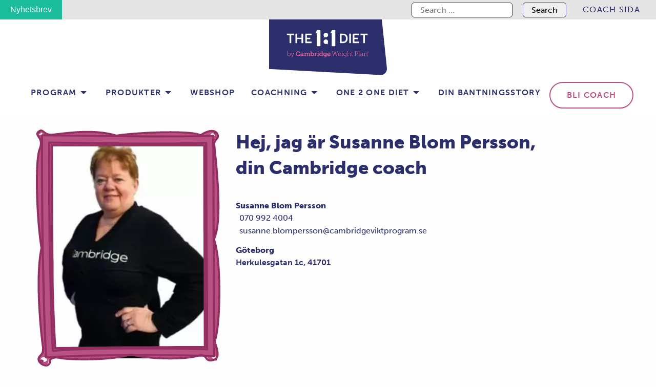

--- FILE ---
content_type: text/html; charset=UTF-8
request_url: https://one2onediet.se/coacher/susanne-blom-persson/
body_size: 17346
content:
<!doctype html>
<html class="no-js" lang="sv-SE">
  <head>
    <meta charset="UTF-8" />
<meta http-equiv="x-ua-compatible" content="ie=edge">
<script type="text/javascript">
var gform;gform||(document.addEventListener("gform_main_scripts_loaded",function(){gform.scriptsLoaded=!0}),window.addEventListener("DOMContentLoaded",function(){gform.domLoaded=!0}),gform={domLoaded:!1,scriptsLoaded:!1,initializeOnLoaded:function(o){gform.domLoaded&&gform.scriptsLoaded?o():!gform.domLoaded&&gform.scriptsLoaded?window.addEventListener("DOMContentLoaded",o):document.addEventListener("gform_main_scripts_loaded",o)},hooks:{action:{},filter:{}},addAction:function(o,n,r,t){gform.addHook("action",o,n,r,t)},addFilter:function(o,n,r,t){gform.addHook("filter",o,n,r,t)},doAction:function(o){gform.doHook("action",o,arguments)},applyFilters:function(o){return gform.doHook("filter",o,arguments)},removeAction:function(o,n){gform.removeHook("action",o,n)},removeFilter:function(o,n,r){gform.removeHook("filter",o,n,r)},addHook:function(o,n,r,t,i){null==gform.hooks[o][n]&&(gform.hooks[o][n]=[]);var e=gform.hooks[o][n];null==i&&(i=n+"_"+e.length),gform.hooks[o][n].push({tag:i,callable:r,priority:t=null==t?10:t})},doHook:function(n,o,r){var t;if(r=Array.prototype.slice.call(r,1),null!=gform.hooks[n][o]&&((o=gform.hooks[n][o]).sort(function(o,n){return o.priority-n.priority}),o.forEach(function(o){"function"!=typeof(t=o.callable)&&(t=window[t]),"action"==n?t.apply(null,r):r[0]=t.apply(null,r)})),"filter"==n)return r[0]},removeHook:function(o,n,t,i){var r;null!=gform.hooks[o][n]&&(r=(r=gform.hooks[o][n]).filter(function(o,n,r){return!!(null!=i&&i!=o.tag||null!=t&&t!=o.priority)}),gform.hooks[o][n]=r)}});
</script>

<meta name="viewport" content="width=device-width, initial-scale=1, shrink-to-fit=no">
<title>Susanne Blom Persson &#8211; Cambridge Viktprogram</title>
<meta name='robots' content='max-image-preview:large' />
<link rel='dns-prefetch' href='//static.ws.apsis.one' />
<link rel='dns-prefetch' href='//use.typekit.net' />
<link rel='dns-prefetch' href='//www.googletagmanager.com' />
<link href='https://use.typekit.net' crossorigin rel='preconnect' />
<script type="text/javascript">
window._wpemojiSettings = {"baseUrl":"https:\/\/s.w.org\/images\/core\/emoji\/14.0.0\/72x72\/","ext":".png","svgUrl":"https:\/\/s.w.org\/images\/core\/emoji\/14.0.0\/svg\/","svgExt":".svg","source":{"concatemoji":"https:\/\/one2onediet.se\/wp\/wp-includes\/js\/wp-emoji-release.min.js?xyz=sooxUR0cllKu6"}};
/*! This file is auto-generated */
!function(i,n){var o,s,e;function c(e){try{var t={supportTests:e,timestamp:(new Date).valueOf()};sessionStorage.setItem(o,JSON.stringify(t))}catch(e){}}function p(e,t,n){e.clearRect(0,0,e.canvas.width,e.canvas.height),e.fillText(t,0,0);var t=new Uint32Array(e.getImageData(0,0,e.canvas.width,e.canvas.height).data),r=(e.clearRect(0,0,e.canvas.width,e.canvas.height),e.fillText(n,0,0),new Uint32Array(e.getImageData(0,0,e.canvas.width,e.canvas.height).data));return t.every(function(e,t){return e===r[t]})}function u(e,t,n){switch(t){case"flag":return n(e,"\ud83c\udff3\ufe0f\u200d\u26a7\ufe0f","\ud83c\udff3\ufe0f\u200b\u26a7\ufe0f")?!1:!n(e,"\ud83c\uddfa\ud83c\uddf3","\ud83c\uddfa\u200b\ud83c\uddf3")&&!n(e,"\ud83c\udff4\udb40\udc67\udb40\udc62\udb40\udc65\udb40\udc6e\udb40\udc67\udb40\udc7f","\ud83c\udff4\u200b\udb40\udc67\u200b\udb40\udc62\u200b\udb40\udc65\u200b\udb40\udc6e\u200b\udb40\udc67\u200b\udb40\udc7f");case"emoji":return!n(e,"\ud83e\udef1\ud83c\udffb\u200d\ud83e\udef2\ud83c\udfff","\ud83e\udef1\ud83c\udffb\u200b\ud83e\udef2\ud83c\udfff")}return!1}function f(e,t,n){var r="undefined"!=typeof WorkerGlobalScope&&self instanceof WorkerGlobalScope?new OffscreenCanvas(300,150):i.createElement("canvas"),a=r.getContext("2d",{willReadFrequently:!0}),o=(a.textBaseline="top",a.font="600 32px Arial",{});return e.forEach(function(e){o[e]=t(a,e,n)}),o}function t(e){var t=i.createElement("script");t.src=e,t.defer=!0,i.head.appendChild(t)}"undefined"!=typeof Promise&&(o="wpEmojiSettingsSupports",s=["flag","emoji"],n.supports={everything:!0,everythingExceptFlag:!0},e=new Promise(function(e){i.addEventListener("DOMContentLoaded",e,{once:!0})}),new Promise(function(t){var n=function(){try{var e=JSON.parse(sessionStorage.getItem(o));if("object"==typeof e&&"number"==typeof e.timestamp&&(new Date).valueOf()<e.timestamp+604800&&"object"==typeof e.supportTests)return e.supportTests}catch(e){}return null}();if(!n){if("undefined"!=typeof Worker&&"undefined"!=typeof OffscreenCanvas&&"undefined"!=typeof URL&&URL.createObjectURL&&"undefined"!=typeof Blob)try{var e="postMessage("+f.toString()+"("+[JSON.stringify(s),u.toString(),p.toString()].join(",")+"));",r=new Blob([e],{type:"text/javascript"}),a=new Worker(URL.createObjectURL(r),{name:"wpTestEmojiSupports"});return void(a.onmessage=function(e){c(n=e.data),a.terminate(),t(n)})}catch(e){}c(n=f(s,u,p))}t(n)}).then(function(e){for(var t in e)n.supports[t]=e[t],n.supports.everything=n.supports.everything&&n.supports[t],"flag"!==t&&(n.supports.everythingExceptFlag=n.supports.everythingExceptFlag&&n.supports[t]);n.supports.everythingExceptFlag=n.supports.everythingExceptFlag&&!n.supports.flag,n.DOMReady=!1,n.readyCallback=function(){n.DOMReady=!0}}).then(function(){return e}).then(function(){var e;n.supports.everything||(n.readyCallback(),(e=n.source||{}).concatemoji?t(e.concatemoji):e.wpemoji&&e.twemoji&&(t(e.twemoji),t(e.wpemoji)))}))}((window,document),window._wpemojiSettings);
</script>
<style type="text/css">
img.wp-smiley,
img.emoji {
	display: inline !important;
	border: none !important;
	box-shadow: none !important;
	height: 1em !important;
	width: 1em !important;
	margin: 0 0.07em !important;
	vertical-align: -0.1em !important;
	background: none !important;
	padding: 0 !important;
}
</style>
	<link rel='stylesheet' id='wp-block-library-css' href='https://one2onediet.se/wp/wp-includes/css/dist/block-library/style.min.css?xyz=sooxUR0cllKu6' type='text/css' media='all' />
<style id='wp-block-library-theme-inline-css' type='text/css'>
.wp-block-audio figcaption{color:#555;font-size:13px;text-align:center}.is-dark-theme .wp-block-audio figcaption{color:hsla(0,0%,100%,.65)}.wp-block-audio{margin:0 0 1em}.wp-block-code{border:1px solid #ccc;border-radius:4px;font-family:Menlo,Consolas,monaco,monospace;padding:.8em 1em}.wp-block-embed figcaption{color:#555;font-size:13px;text-align:center}.is-dark-theme .wp-block-embed figcaption{color:hsla(0,0%,100%,.65)}.wp-block-embed{margin:0 0 1em}.blocks-gallery-caption{color:#555;font-size:13px;text-align:center}.is-dark-theme .blocks-gallery-caption{color:hsla(0,0%,100%,.65)}.wp-block-image figcaption{color:#555;font-size:13px;text-align:center}.is-dark-theme .wp-block-image figcaption{color:hsla(0,0%,100%,.65)}.wp-block-image{margin:0 0 1em}.wp-block-pullquote{border-bottom:4px solid;border-top:4px solid;color:currentColor;margin-bottom:1.75em}.wp-block-pullquote cite,.wp-block-pullquote footer,.wp-block-pullquote__citation{color:currentColor;font-size:.8125em;font-style:normal;text-transform:uppercase}.wp-block-quote{border-left:.25em solid;margin:0 0 1.75em;padding-left:1em}.wp-block-quote cite,.wp-block-quote footer{color:currentColor;font-size:.8125em;font-style:normal;position:relative}.wp-block-quote.has-text-align-right{border-left:none;border-right:.25em solid;padding-left:0;padding-right:1em}.wp-block-quote.has-text-align-center{border:none;padding-left:0}.wp-block-quote.is-large,.wp-block-quote.is-style-large,.wp-block-quote.is-style-plain{border:none}.wp-block-search .wp-block-search__label{font-weight:700}.wp-block-search__button{border:1px solid #ccc;padding:.375em .625em}:where(.wp-block-group.has-background){padding:1.25em 2.375em}.wp-block-separator.has-css-opacity{opacity:.4}.wp-block-separator{border:none;border-bottom:2px solid;margin-left:auto;margin-right:auto}.wp-block-separator.has-alpha-channel-opacity{opacity:1}.wp-block-separator:not(.is-style-wide):not(.is-style-dots){width:100px}.wp-block-separator.has-background:not(.is-style-dots){border-bottom:none;height:1px}.wp-block-separator.has-background:not(.is-style-wide):not(.is-style-dots){height:2px}.wp-block-table{margin:0 0 1em}.wp-block-table td,.wp-block-table th{word-break:normal}.wp-block-table figcaption{color:#555;font-size:13px;text-align:center}.is-dark-theme .wp-block-table figcaption{color:hsla(0,0%,100%,.65)}.wp-block-video figcaption{color:#555;font-size:13px;text-align:center}.is-dark-theme .wp-block-video figcaption{color:hsla(0,0%,100%,.65)}.wp-block-video{margin:0 0 1em}.wp-block-template-part.has-background{margin-bottom:0;margin-top:0;padding:1.25em 2.375em}
</style>
<style id='global-styles-inline-css' type='text/css'>
body{--wp--preset--color--black: #000000;--wp--preset--color--cyan-bluish-gray: #abb8c3;--wp--preset--color--white: #ffffff;--wp--preset--color--pale-pink: #f78da7;--wp--preset--color--vivid-red: #cf2e2e;--wp--preset--color--luminous-vivid-orange: #ff6900;--wp--preset--color--luminous-vivid-amber: #fcb900;--wp--preset--color--light-green-cyan: #7bdcb5;--wp--preset--color--vivid-green-cyan: #00d084;--wp--preset--color--pale-cyan-blue: #8ed1fc;--wp--preset--color--vivid-cyan-blue: #0693e3;--wp--preset--color--vivid-purple: #9b51e0;--wp--preset--color--primary: #2b2e6b;--wp--preset--color--secondary: #b85181;--wp--preset--color--orange: #DF4905;--wp--preset--color--gray: #E1E0E0;--wp--preset--color--light-gray: #e5e4e4;--wp--preset--color--light-blue: #cee5ea;--wp--preset--gradient--vivid-cyan-blue-to-vivid-purple: linear-gradient(135deg,rgba(6,147,227,1) 0%,rgb(155,81,224) 100%);--wp--preset--gradient--light-green-cyan-to-vivid-green-cyan: linear-gradient(135deg,rgb(122,220,180) 0%,rgb(0,208,130) 100%);--wp--preset--gradient--luminous-vivid-amber-to-luminous-vivid-orange: linear-gradient(135deg,rgba(252,185,0,1) 0%,rgba(255,105,0,1) 100%);--wp--preset--gradient--luminous-vivid-orange-to-vivid-red: linear-gradient(135deg,rgba(255,105,0,1) 0%,rgb(207,46,46) 100%);--wp--preset--gradient--very-light-gray-to-cyan-bluish-gray: linear-gradient(135deg,rgb(238,238,238) 0%,rgb(169,184,195) 100%);--wp--preset--gradient--cool-to-warm-spectrum: linear-gradient(135deg,rgb(74,234,220) 0%,rgb(151,120,209) 20%,rgb(207,42,186) 40%,rgb(238,44,130) 60%,rgb(251,105,98) 80%,rgb(254,248,76) 100%);--wp--preset--gradient--blush-light-purple: linear-gradient(135deg,rgb(255,206,236) 0%,rgb(152,150,240) 100%);--wp--preset--gradient--blush-bordeaux: linear-gradient(135deg,rgb(254,205,165) 0%,rgb(254,45,45) 50%,rgb(107,0,62) 100%);--wp--preset--gradient--luminous-dusk: linear-gradient(135deg,rgb(255,203,112) 0%,rgb(199,81,192) 50%,rgb(65,88,208) 100%);--wp--preset--gradient--pale-ocean: linear-gradient(135deg,rgb(255,245,203) 0%,rgb(182,227,212) 50%,rgb(51,167,181) 100%);--wp--preset--gradient--electric-grass: linear-gradient(135deg,rgb(202,248,128) 0%,rgb(113,206,126) 100%);--wp--preset--gradient--midnight: linear-gradient(135deg,rgb(2,3,129) 0%,rgb(40,116,252) 100%);--wp--preset--font-size--small: 12px;--wp--preset--font-size--medium: 20px;--wp--preset--font-size--large: 22px;--wp--preset--font-size--x-large: 42px;--wp--preset--font-size--regular: 16px;--wp--preset--spacing--20: 0.44rem;--wp--preset--spacing--30: 0.67rem;--wp--preset--spacing--40: 1rem;--wp--preset--spacing--50: 1.5rem;--wp--preset--spacing--60: 2.25rem;--wp--preset--spacing--70: 3.38rem;--wp--preset--spacing--80: 5.06rem;--wp--preset--shadow--natural: 6px 6px 9px rgba(0, 0, 0, 0.2);--wp--preset--shadow--deep: 12px 12px 50px rgba(0, 0, 0, 0.4);--wp--preset--shadow--sharp: 6px 6px 0px rgba(0, 0, 0, 0.2);--wp--preset--shadow--outlined: 6px 6px 0px -3px rgba(255, 255, 255, 1), 6px 6px rgba(0, 0, 0, 1);--wp--preset--shadow--crisp: 6px 6px 0px rgba(0, 0, 0, 1);}body { margin: 0; }.wp-site-blocks > .alignleft { float: left; margin-right: 2em; }.wp-site-blocks > .alignright { float: right; margin-left: 2em; }.wp-site-blocks > .aligncenter { justify-content: center; margin-left: auto; margin-right: auto; }:where(.is-layout-flex){gap: 0.5em;}:where(.is-layout-grid){gap: 0.5em;}body .is-layout-flow > .alignleft{float: left;margin-inline-start: 0;margin-inline-end: 2em;}body .is-layout-flow > .alignright{float: right;margin-inline-start: 2em;margin-inline-end: 0;}body .is-layout-flow > .aligncenter{margin-left: auto !important;margin-right: auto !important;}body .is-layout-constrained > .alignleft{float: left;margin-inline-start: 0;margin-inline-end: 2em;}body .is-layout-constrained > .alignright{float: right;margin-inline-start: 2em;margin-inline-end: 0;}body .is-layout-constrained > .aligncenter{margin-left: auto !important;margin-right: auto !important;}body .is-layout-constrained > :where(:not(.alignleft):not(.alignright):not(.alignfull)){max-width: var(--wp--style--global--content-size);margin-left: auto !important;margin-right: auto !important;}body .is-layout-constrained > .alignwide{max-width: var(--wp--style--global--wide-size);}body .is-layout-flex{display: flex;}body .is-layout-flex{flex-wrap: wrap;align-items: center;}body .is-layout-flex > *{margin: 0;}body .is-layout-grid{display: grid;}body .is-layout-grid > *{margin: 0;}body{padding-top: 0px;padding-right: 0px;padding-bottom: 0px;padding-left: 0px;}a:where(:not(.wp-element-button)){text-decoration: underline;}.wp-element-button, .wp-block-button__link{background-color: #32373c;border-width: 0;color: #fff;font-family: inherit;font-size: inherit;line-height: inherit;padding: calc(0.667em + 2px) calc(1.333em + 2px);text-decoration: none;}.has-black-color{color: var(--wp--preset--color--black) !important;}.has-cyan-bluish-gray-color{color: var(--wp--preset--color--cyan-bluish-gray) !important;}.has-white-color{color: var(--wp--preset--color--white) !important;}.has-pale-pink-color{color: var(--wp--preset--color--pale-pink) !important;}.has-vivid-red-color{color: var(--wp--preset--color--vivid-red) !important;}.has-luminous-vivid-orange-color{color: var(--wp--preset--color--luminous-vivid-orange) !important;}.has-luminous-vivid-amber-color{color: var(--wp--preset--color--luminous-vivid-amber) !important;}.has-light-green-cyan-color{color: var(--wp--preset--color--light-green-cyan) !important;}.has-vivid-green-cyan-color{color: var(--wp--preset--color--vivid-green-cyan) !important;}.has-pale-cyan-blue-color{color: var(--wp--preset--color--pale-cyan-blue) !important;}.has-vivid-cyan-blue-color{color: var(--wp--preset--color--vivid-cyan-blue) !important;}.has-vivid-purple-color{color: var(--wp--preset--color--vivid-purple) !important;}.has-primary-color{color: var(--wp--preset--color--primary) !important;}.has-secondary-color{color: var(--wp--preset--color--secondary) !important;}.has-orange-color{color: var(--wp--preset--color--orange) !important;}.has-gray-color{color: var(--wp--preset--color--gray) !important;}.has-light-gray-color{color: var(--wp--preset--color--light-gray) !important;}.has-light-blue-color{color: var(--wp--preset--color--light-blue) !important;}.has-black-background-color{background-color: var(--wp--preset--color--black) !important;}.has-cyan-bluish-gray-background-color{background-color: var(--wp--preset--color--cyan-bluish-gray) !important;}.has-white-background-color{background-color: var(--wp--preset--color--white) !important;}.has-pale-pink-background-color{background-color: var(--wp--preset--color--pale-pink) !important;}.has-vivid-red-background-color{background-color: var(--wp--preset--color--vivid-red) !important;}.has-luminous-vivid-orange-background-color{background-color: var(--wp--preset--color--luminous-vivid-orange) !important;}.has-luminous-vivid-amber-background-color{background-color: var(--wp--preset--color--luminous-vivid-amber) !important;}.has-light-green-cyan-background-color{background-color: var(--wp--preset--color--light-green-cyan) !important;}.has-vivid-green-cyan-background-color{background-color: var(--wp--preset--color--vivid-green-cyan) !important;}.has-pale-cyan-blue-background-color{background-color: var(--wp--preset--color--pale-cyan-blue) !important;}.has-vivid-cyan-blue-background-color{background-color: var(--wp--preset--color--vivid-cyan-blue) !important;}.has-vivid-purple-background-color{background-color: var(--wp--preset--color--vivid-purple) !important;}.has-primary-background-color{background-color: var(--wp--preset--color--primary) !important;}.has-secondary-background-color{background-color: var(--wp--preset--color--secondary) !important;}.has-orange-background-color{background-color: var(--wp--preset--color--orange) !important;}.has-gray-background-color{background-color: var(--wp--preset--color--gray) !important;}.has-light-gray-background-color{background-color: var(--wp--preset--color--light-gray) !important;}.has-light-blue-background-color{background-color: var(--wp--preset--color--light-blue) !important;}.has-black-border-color{border-color: var(--wp--preset--color--black) !important;}.has-cyan-bluish-gray-border-color{border-color: var(--wp--preset--color--cyan-bluish-gray) !important;}.has-white-border-color{border-color: var(--wp--preset--color--white) !important;}.has-pale-pink-border-color{border-color: var(--wp--preset--color--pale-pink) !important;}.has-vivid-red-border-color{border-color: var(--wp--preset--color--vivid-red) !important;}.has-luminous-vivid-orange-border-color{border-color: var(--wp--preset--color--luminous-vivid-orange) !important;}.has-luminous-vivid-amber-border-color{border-color: var(--wp--preset--color--luminous-vivid-amber) !important;}.has-light-green-cyan-border-color{border-color: var(--wp--preset--color--light-green-cyan) !important;}.has-vivid-green-cyan-border-color{border-color: var(--wp--preset--color--vivid-green-cyan) !important;}.has-pale-cyan-blue-border-color{border-color: var(--wp--preset--color--pale-cyan-blue) !important;}.has-vivid-cyan-blue-border-color{border-color: var(--wp--preset--color--vivid-cyan-blue) !important;}.has-vivid-purple-border-color{border-color: var(--wp--preset--color--vivid-purple) !important;}.has-primary-border-color{border-color: var(--wp--preset--color--primary) !important;}.has-secondary-border-color{border-color: var(--wp--preset--color--secondary) !important;}.has-orange-border-color{border-color: var(--wp--preset--color--orange) !important;}.has-gray-border-color{border-color: var(--wp--preset--color--gray) !important;}.has-light-gray-border-color{border-color: var(--wp--preset--color--light-gray) !important;}.has-light-blue-border-color{border-color: var(--wp--preset--color--light-blue) !important;}.has-vivid-cyan-blue-to-vivid-purple-gradient-background{background: var(--wp--preset--gradient--vivid-cyan-blue-to-vivid-purple) !important;}.has-light-green-cyan-to-vivid-green-cyan-gradient-background{background: var(--wp--preset--gradient--light-green-cyan-to-vivid-green-cyan) !important;}.has-luminous-vivid-amber-to-luminous-vivid-orange-gradient-background{background: var(--wp--preset--gradient--luminous-vivid-amber-to-luminous-vivid-orange) !important;}.has-luminous-vivid-orange-to-vivid-red-gradient-background{background: var(--wp--preset--gradient--luminous-vivid-orange-to-vivid-red) !important;}.has-very-light-gray-to-cyan-bluish-gray-gradient-background{background: var(--wp--preset--gradient--very-light-gray-to-cyan-bluish-gray) !important;}.has-cool-to-warm-spectrum-gradient-background{background: var(--wp--preset--gradient--cool-to-warm-spectrum) !important;}.has-blush-light-purple-gradient-background{background: var(--wp--preset--gradient--blush-light-purple) !important;}.has-blush-bordeaux-gradient-background{background: var(--wp--preset--gradient--blush-bordeaux) !important;}.has-luminous-dusk-gradient-background{background: var(--wp--preset--gradient--luminous-dusk) !important;}.has-pale-ocean-gradient-background{background: var(--wp--preset--gradient--pale-ocean) !important;}.has-electric-grass-gradient-background{background: var(--wp--preset--gradient--electric-grass) !important;}.has-midnight-gradient-background{background: var(--wp--preset--gradient--midnight) !important;}.has-small-font-size{font-size: var(--wp--preset--font-size--small) !important;}.has-medium-font-size{font-size: var(--wp--preset--font-size--medium) !important;}.has-large-font-size{font-size: var(--wp--preset--font-size--large) !important;}.has-x-large-font-size{font-size: var(--wp--preset--font-size--x-large) !important;}.has-regular-font-size{font-size: var(--wp--preset--font-size--regular) !important;}
.wp-block-navigation a:where(:not(.wp-element-button)){color: inherit;}
:where(.wp-block-post-template.is-layout-flex){gap: 1.25em;}:where(.wp-block-post-template.is-layout-grid){gap: 1.25em;}
:where(.wp-block-columns.is-layout-flex){gap: 2em;}:where(.wp-block-columns.is-layout-grid){gap: 2em;}
.wp-block-pullquote{font-size: 1.5em;line-height: 1.6;}
</style>
<link rel='stylesheet' id='seoaic_front_main_css-css' href='https://one2onediet.se/app/plugins/seoai-client/assets/css/front.min.css?ver=2.21.16' type='text/css' media='all' />
<style id='seoaic_front_main_css-inline-css' type='text/css'>

            .seoaic-multistep-form {
                border-radius: 0px !important;
                border: 0px solid #000 !important;
            }

            .seoaic-multistep-form .seoaic-ms-chat-header {
                background: #000;
                color: #fff;
            }

            .seoaic-multistep-form .seoaic-ms-steps-wrapper {
                background-color: #fff !important;
            }

            div.seoaic-multistep-form .seoaic-ms-step-question {
                background: #fff;
                color: #100717;
                font-size: 13px;
                border-radius: 0px;
                border: 0px solid #000 !important;
            }

            .seoaic-multistep-form .seoaic-ms-text-message-wrapper {
                background: #fff;
                color: #100717;
                font-size: 13px ;
                border-radius: 0px;
                border: 0px solid #000;
            }
            .seoaic-multistep-form .seoaic-ms-multi-items-wrapper label {
                background: #fff;
                color: #100717;
                font-size: 13px;
                border-radius: 0px;
                border: 0px solid #000;
            }

            .seoaic-multistep-form .seoaic-ms-textarea-content textarea {
                border-radius: 0px;
                outline: 1px solid #fff;
            }

            .seoaic-multistep-form .seoaic-ms-contact-fields-wrapper {
                background: #fff;
                border-radius: 0px;
                border: 0px solid #000;
            }

            .seoaic-multistep-form .seoaic-ms-contact-field {
                border-radius: 0px;
                outline: 1px solid #fff;
                font-size: 13px;
            }

            .seoaic-multistep-form .seoaic-ms-contact-field-content label {
                color: #100717;
                font-size: 13px;
            }

            .seoaic-multistep-form .seoaic-ms-buttons-wrapper button {
                background: #fff !important;
                color: #100717 !important;
                font-size: 13px !important;
                border-radius: 0px !important;
                border: 0px solid #000 !important;
            }

            .seoaic-multistep-form .seoaic-ms-answer-item {
                background: #fff;
                color: #100717;
                font-size: 13px;
                border-radius: 0px;
                border: 0px solid #000;
            }

            .seoaic-multistep-form .seoaic-ms-bot-icon.show {
                background-color: #000;
                background-size: 100% 100%;
                background-position: center center;
                background-repeat: no-repeat;
                border-radius: 0px;
                border: 0px solid #000;
                width: 46px;
                height: 46px;
                left: 0;
                box-sizing: content-box;
            }

            .seoaic-multistep-form .seoaic-multistep-progress {
                height: 5px;
                background-color: #000;
            }

            .seoaic-ms-open,
            .seoaic-ms-closed-msg {
                background-color: #000;
                color: #fff;
            }

            .seoaic-ms-closed-msg-close-icon {
                color: #fff;
            }

            .seoaic-ms-clised-msg-connector {
                background-color: #000;
            }
        


            .seoaic-ia-buttons-content button {
                background: #fff;
                color: #100717;
                font-size: 13px;
                border-radius: 0px;
                border: 0px solid #000;
            }

            .seoaic-ia-multi-items-wrapper label {
                background: #fff;
                color: #100717;
                font-size: 13px;
                border-radius: 0px;
                border: 0px solid #000;
            }

            .seoaic-ia-textarea-content textarea {
                border-radius: 0px;
                outline: 1px solid #fff;
            }

        
</style>
<link rel="stylesheet" href="https://one2onediet.se/app/plugins/wp-hero/dist/main.css?ver=0.1-alpha.3" media="print" onload="this.media='all'">
<link rel="stylesheet" href="https://one2onediet.se/app/plugins/widget-options/assets/css/widget-options.css" media="print" onload="this.media='all'">
<link rel="stylesheet" href="https://one2onediet.se/app/plugins/popups-extended/css/popups-extended.css?ver=1.0.0-alpha.10" media="print" onload="this.media='all'">
<link rel='stylesheet' id='sage/frontend.css-css' href='https://one2onediet.se/app/themes/cambridge/dist/styles/frontend.css?id=b8e5bf933f9fa81e6771acf6db502929' type='text/css' media='all' />
<link rel='stylesheet' id='sage/main.css-css' href='https://one2onediet.se/app/themes/cambridge/dist/styles/main.css?id=98ade145cde6749851886538d2d23c04' type='text/css' media='all' />
<link rel="stylesheet" href="https://one2onediet.se/app/themes/cambridge/dist/styles/icons.css?id=94e1f22e1e7378200e0b2fcfdfb008e2" media="print" onload="this.media='all'">
<link rel='stylesheet' id='sage/typekit.css-css' href='https://use.typekit.net/gcf3cfq.css' type='text/css' media='all' />
<link rel="EditURI" type="application/rsd+xml" title="RSD" href="https://one2onediet.se/wp/xmlrpc.php?rsd" />

<link rel="canonical" href="https://one2onediet.se/coacher/susanne-blom-persson/" />
<link rel='shortlink' href='https://one2onediet.se/?p=1231' />
<link rel="alternate" type="application/json+oembed" href="https://one2onediet.se/wp-json/oembed/1.0/embed?url=https%3A%2F%2Fone2onediet.se%2Fcoacher%2Fsusanne-blom-persson%2F" />
<link rel="alternate" type="text/xml+oembed" href="https://one2onediet.se/wp-json/oembed/1.0/embed?url=https%3A%2F%2Fone2onediet.se%2Fcoacher%2Fsusanne-blom-persson%2F&#038;format=xml" />
<meta name="generator" content="Site Kit by Google 1.145.0" /><style>.post-thumbnail img[src$='.svg'] { width: 100%; height: auto; }</style>            <script type="text/javascript" id="spai_js" data-cfasync="false">
                document.documentElement.className += " spai_has_js";
                (function(w, d){
                    var b = d.getElementsByTagName('head')[0];
                    var s = d.createElement("script");
                    var v = ("IntersectionObserver" in w) ? "" : "-compat";
                    s.async = true; // This includes the script as async.
                    s.src = "https://cdn.shortpixel.ai/assets/js/bundles/spai-lib-bg" + v
                        + ".1.1.min.js?v=3.8.0";
                    w.spaiDomain = "cdn.shortpixel.ai";
                    w.spaiData = {
                        version: "3.8.0",
                        key: "spai",
                        quality: "lossy",
                        convert: "webp",
                        lqip: false,
                                                rootMargin: "500px",
                        crop: false,
                        sizeBreakpoints: {"on":true,"base":50,"rate":10},
                        backgroundsMaxWidth: 1920,
                        resizeStyleBackgrounds: false,
                        nativeLazyLoad: false,
                        safeLazyBackgrounds: false,
                        asyncInitialParsing: true,
                        debug: false,
                        doSelectors: [],
                        exclusions: {"selectors":[],"urls":{"regex:\/\\\/\\\/([^\\\/]*\\.|)gravatar.com\\\/\/":{"lazy":0,"cdn":0,"resize":0,"lqip":0,"crop":-1}}},
                        sizeFromImageSuffix: true                    };
                    b.appendChild(s);
                }(window, document));
            </script>
            <link rel="icon" href="https://cdn.shortpixel.ai/spai/q_lossy+ret_img+to_webp/one2onediet.se/app/uploads/2020/06/favicon.png" data-spai-egr="1" sizes="32x32" />
<link rel="icon" href="https://cdn.shortpixel.ai/spai/q_lossy+ret_img+to_webp/one2onediet.se/app/uploads/2020/06/favicon.png" data-spai-egr="1" sizes="192x192" />
<link rel="apple-touch-icon" href="https://cdn.shortpixel.ai/spai/q_lossy+ret_img+to_webp/one2onediet.se/app/uploads/2020/06/favicon.png" data-spai-egr="1" />
<meta name="msapplication-TileImage" content="https://one2onediet.se/app/uploads/2020/06/favicon.png" />


<!-- Google Tag Manager -->
<script>(function(w,d,s,l,i){w[l]=w[l]||[];w[l].push({'gtm.start':
new Date().getTime(),event:'gtm.js'});var f=d.getElementsByTagName(s)[0],
j=d.createElement(s),dl=l!='dataLayer'?'&l='+l:'';j.async=true;j.src=
'https://www.googletagmanager.com/gtm.js?id='+i+dl;f.parentNode.insertBefore(j,f);
})(window,document,'script','dataLayer','GTM-P947556');</script>
<!-- End Google Tag Manager -->
      <link href="https://cdn.shortpixel.ai" rel="preconnect" crossorigin></head>
  <body class="coach-template-default single single-coach postid-1231 wp-embed-responsive susanne-blom-persson sticky-footer " data-template="single--coach.twig">

<!-- Google Tag Manager (noscript) -->
<noscript><iframe src="https://www.googletagmanager.com/ns.html?id=GTM-P947556"
height="0" width="0" style="display:none;visibility:hidden"></iframe></noscript>
<!-- End Google Tag Manager (noscript) -->

          <header id="header" class="l-header headroom sticky-footer__header" data-toggler=".active">
        





     <div class="cell grid-x align-right u-bg--light-gray hide-for-large secondary-menu-wrapper">
      <div class="l-header__nav--desktop search">
        <form role="search" method="get" class="search-form" action="https://one2onediet.se/">
				<label>
					<span class="screen-reader-text">Search for:</span>
					<input type="search" class="search-field" placeholder="Search &hellip;" value="" name="s" />
				</label>
				<input type="submit" class="search-submit" value="Search" />
			</form>
      </div>
      <div class="l-header__nav--desktop">
          <ul class=" primary_navigation large-horizontal menu secondary-menu" data-responsive-menu="dropdown">
          <li class="primary_navigation__item">
        <a href="http://coacher.cambridgeviktprogram.se" class="secondary_navigation__link" target="">Coach sida</a>
                </li>
    
      </div>
    </div>
  <div class="l-header__bar--mobile title-bar hide-for-large grid-container grid-container-padded">
  <div class="grid-x grid-padding-x align-middle align-center">
    <div class="cell auto">
      <a href="https://one2onediet.se/" class="site-logo" rel="home">
        <img src="https://cdn.shortpixel.ai/spai/ret_img/one2onediet.se/app/themes/cambridge/dist/images/one2onediet_logo_mobile.svg?id=3075b51e105342cfaf0f0200eeabd7bb" data-spai-egr="1" width="250" height="176" alt="Cambridge Viktprogram" title="Cambridge Viktprogram">
      </a>
    </div>

    <div class="cell shrink">
      <div class="l-header__bar--mobile">
          <ul class="highlight_navigation vertical large-horizontal menu">
          <li class="menu-item menu-item-type-custom menu-item-object-custom menu-item-3243 highlight_navigation__item">
        <a href="https://valmentajaksi.com/sv/" class=" highlight_navigation__link " target="_blank">Bli Coach</a>
      </li>
      </ul>

      </div>
    </div>

    <div class="cell shrink">
      <button
        id="nav-toggler"
        data-toggler=".active"
        class="l-header__nav-toggle menu-icon"
        type="button"
        data-toggle="primary-menu--mobile nav-toggler header"
      >
        <span></span>
      </button>
    </div>
  </div>
</div>

<div
  id="primary-menu--mobile"
  class="l-header__nav--mobile grid-y grid-margin-y hide-for-large"
  role="navigation"
  data-toggler
  data-animate="slide-in-down slide-out-up fast"
  style="display: none;"
>
  <div class="cell align-middle">
      <ul
    class=" primary_navigation vertical menu accordion-menu cell"
    data-accordion-menu
    data-submenu-toggle="true"
    data-multi-open="false"
  >
                  
  <li class="menu-item menu-item-type-post_type menu-item-object-page menu-item-2196 menu-item-has-children primary_navigation__item">
    <a href="https://one2onediet.se/program/" class=" primary_navigation__link ">Program</a>
          <ul class="menu vertical nested ">
                          
  <li class="menu-item menu-item-type-post_type menu-item-object-page menu-item-2265 menu-item-has-children primary_navigation__item primary_navigation__item primary_navigation__item">
    <a href="https://one2onediet.se/bantning/" class=" primary_navigation__link  primary_navigation__link  primary_navigation__link ">Bantning</a>
          <ul class="menu vertical nested ">
                          
  <li class="menu-item menu-item-type-post_type menu-item-object-page menu-item-121 primary_navigation__item primary_navigation__item primary_navigation__item primary_navigation__item primary_navigation__item">
    <a href="https://one2onediet.se/hall-vikten/" class=" primary_navigation__link  primary_navigation__link  primary_navigation__link  primary_navigation__link  primary_navigation__link ">Håll vikten</a>
      </li>

                          
  <li class="menu-item menu-item-type-post_type menu-item-object-page menu-item-122 primary_navigation__item primary_navigation__item primary_navigation__item primary_navigation__item primary_navigation__item">
    <a href="https://one2onediet.se/hall-vikten/efter-bantningen/" class=" primary_navigation__link  primary_navigation__link  primary_navigation__link  primary_navigation__link  primary_navigation__link ">Efter bantningen</a>
      </li>

                          
  <li class="menu-item menu-item-type-post_type menu-item-object-page menu-item-2273 primary_navigation__item primary_navigation__item primary_navigation__item primary_navigation__item primary_navigation__item">
    <a href="https://one2onediet.se/steg-for-steg/" class=" primary_navigation__link  primary_navigation__link  primary_navigation__link  primary_navigation__link  primary_navigation__link ">Steg för steg</a>
      </li>

              </ul>
      </li>

                          
  <li class="menu-item menu-item-type-post_type menu-item-object-page menu-item-3258 primary_navigation__item primary_navigation__item primary_navigation__item">
    <a href="https://one2onediet.se/kortprogram/" class=" primary_navigation__link  primary_navigation__link  primary_navigation__link ">Kortprogram</a>
      </li>

                          
  <li class="menu-item menu-item-type-post_type menu-item-object-page menu-item-3262 primary_navigation__item primary_navigation__item primary_navigation__item">
    <a href="https://one2onediet.se/tappa-tio/" class=" primary_navigation__link  primary_navigation__link  primary_navigation__link ">Tappa tio</a>
      </li>

                          
  <li class="menu-item menu-item-type-post_type menu-item-object-page menu-item-3266 primary_navigation__item primary_navigation__item primary_navigation__item">
    <a href="https://one2onediet.se/jamnvecko/" class=" primary_navigation__link  primary_navigation__link  primary_navigation__link ">Jämnvecko</a>
      </li>

                          
  <li class="menu-item menu-item-type-post_type menu-item-object-page menu-item-3254 primary_navigation__item primary_navigation__item primary_navigation__item">
    <a href="https://one2onediet.se/jamnkilo/" class=" primary_navigation__link  primary_navigation__link  primary_navigation__link ">Jämnkilo</a>
      </li>

                          
  <li class="menu-item menu-item-type-post_type menu-item-object-page menu-item-3270 primary_navigation__item primary_navigation__item primary_navigation__item">
    <a href="https://one2onediet.se/detox/" class=" primary_navigation__link  primary_navigation__link  primary_navigation__link ">Detox</a>
      </li>

              </ul>
      </li>

                  
  <li class="menu-item menu-item-type-post_type menu-item-object-page menu-item-488 menu-item-has-children primary_navigation__item">
    <a href="https://one2onediet.se/cambridge-produkter/" class=" primary_navigation__link ">Produkter</a>
          <ul class="menu vertical nested ">
                          
  <li class="menu-item menu-item-type-post_type menu-item-object-page menu-item-1876 primary_navigation__item primary_navigation__item primary_navigation__item">
    <a href="https://one2onediet.se/cambridge-produkter/bars/" class=" primary_navigation__link  primary_navigation__link  primary_navigation__link ">Bars</a>
      </li>

                          
  <li class="menu-item menu-item-type-post_type menu-item-object-page menu-item-1888 primary_navigation__item primary_navigation__item primary_navigation__item">
    <a href="https://one2onediet.se/cambridge-produkter/soppor/" class=" primary_navigation__link  primary_navigation__link  primary_navigation__link ">Soppor</a>
      </li>

                          
  <li class="menu-item menu-item-type-post_type menu-item-object-page menu-item-2191 primary_navigation__item primary_navigation__item primary_navigation__item">
    <a href="https://one2onediet.se/pasta/" class=" primary_navigation__link  primary_navigation__link  primary_navigation__link ">Pasta</a>
      </li>

                          
  <li class="menu-item menu-item-type-post_type menu-item-object-page menu-item-1884 primary_navigation__item primary_navigation__item primary_navigation__item">
    <a href="https://one2onediet.se/cambridge-produkter/smoothies/" class=" primary_navigation__link  primary_navigation__link  primary_navigation__link ">Smoothies</a>
      </li>

                          
  <li class="menu-item menu-item-type-post_type menu-item-object-page menu-item-1885 primary_navigation__item primary_navigation__item primary_navigation__item">
    <a href="https://one2onediet.se/cambridge-produkter/shakes/" class=" primary_navigation__link  primary_navigation__link  primary_navigation__link ">Shakes</a>
      </li>

                          
  <li class="menu-item menu-item-type-post_type menu-item-object-page menu-item-1886 primary_navigation__item primary_navigation__item primary_navigation__item">
    <a href="https://one2onediet.se/cambridge-produkter/porridge/" class=" primary_navigation__link  primary_navigation__link  primary_navigation__link ">Gröt</a>
      </li>

              </ul>
      </li>

                  
  <li class="menu-item menu-item-type-custom menu-item-object-custom menu-item-3873 primary_navigation__item">
    <a href="https://vipcoach.se/" class=" primary_navigation__link ">Webshop</a>
      </li>

                  
  <li class="menu-item menu-item-type-post_type menu-item-object-page menu-item-2180 menu-item-has-children primary_navigation__item">
    <a href="https://one2onediet.se/hitta-coach/" class=" primary_navigation__link ">Coachning</a>
          <ul class="menu vertical nested ">
                          
  <li class="menu-item menu-item-type-post_type menu-item-object-page menu-item-3242 primary_navigation__item primary_navigation__item primary_navigation__item">
    <a href="https://one2onediet.se/hitta-coach/" class=" primary_navigation__link  primary_navigation__link  primary_navigation__link ">Hitta Coach</a>
      </li>

                          
  <li class="menu-item menu-item-type-post_type menu-item-object-page menu-item-117 primary_navigation__item primary_navigation__item primary_navigation__item">
    <a href="https://one2onediet.se/bli-coach/" class=" primary_navigation__link  primary_navigation__link  primary_navigation__link ">Bli coach</a>
      </li>

                          
  <li class="menu-item menu-item-type-post_type menu-item-object-page menu-item-2246 primary_navigation__item primary_navigation__item primary_navigation__item">
    <a href="https://one2onediet.se/info/" class=" primary_navigation__link  primary_navigation__link  primary_navigation__link ">Info</a>
      </li>

              </ul>
      </li>

                  
  <li class="menu-item menu-item-type-post_type menu-item-object-page menu-item-2171 menu-item-has-children primary_navigation__item">
    <a href="https://one2onediet.se/om-cambridge/" class=" primary_navigation__link ">One 2 one Diet</a>
          <ul class="menu vertical nested ">
                          
  <li class="menu-item menu-item-type-post_type menu-item-object-page menu-item-110 primary_navigation__item primary_navigation__item primary_navigation__item">
    <a href="https://one2onediet.se/allmant/" class=" primary_navigation__link  primary_navigation__link  primary_navigation__link ">Allmänt</a>
      </li>

                          
  <li class="menu-item menu-item-type-post_type menu-item-object-page menu-item-3496 primary_navigation__item primary_navigation__item primary_navigation__item">
    <a href="https://one2onediet.se/recept-2021-2/" class=" primary_navigation__link  primary_navigation__link  primary_navigation__link ">Recept 2021</a>
      </li>

                          
  <li class="menu-item menu-item-type-post_type menu-item-object-page menu-item-2766 primary_navigation__item primary_navigation__item primary_navigation__item">
    <a href="https://one2onediet.se/stylingrecept/" class=" primary_navigation__link  primary_navigation__link  primary_navigation__link ">Stylingrecept</a>
      </li>

                          
  <li class="menu-item menu-item-type-post_type menu-item-object-page menu-item-123 primary_navigation__item primary_navigation__item primary_navigation__item">
    <a href="https://one2onediet.se/hall-vikten/medlemmar-som-lyckats/" class=" primary_navigation__link  primary_navigation__link  primary_navigation__link ">Nöjda kunder</a>
      </li>

                          
  <li class="menu-item menu-item-type-post_type menu-item-object-page menu-item-3394 primary_navigation__item primary_navigation__item primary_navigation__item">
    <a href="https://one2onediet.se/voc-rostning/" class=" primary_navigation__link  primary_navigation__link  primary_navigation__link ">Voice of Cambridge</a>
      </li>

                          
  <li class="menu-item menu-item-type-post_type menu-item-object-page menu-item-113 primary_navigation__item primary_navigation__item primary_navigation__item">
    <a href="https://one2onediet.se/allmant/fragor-och-svar/" class=" primary_navigation__link  primary_navigation__link  primary_navigation__link ">Frågor och svar</a>
      </li>

                          
  <li class="menu-item menu-item-type-post_type menu-item-object-page menu-item-3510 primary_navigation__item primary_navigation__item primary_navigation__item">
    <a href="https://one2onediet.se/priser/" class=" primary_navigation__link  primary_navigation__link  primary_navigation__link ">Priser</a>
      </li>

                          
  <li class="menu-item menu-item-type-post_type menu-item-object-page menu-item-125 primary_navigation__item primary_navigation__item primary_navigation__item">
    <a href="https://one2onediet.se/kontakt/" class=" primary_navigation__link  primary_navigation__link  primary_navigation__link ">Kontakt</a>
      </li>

              </ul>
      </li>

                  
  <li class="menu-item menu-item-type-custom menu-item-object-custom menu-item-4033 primary_navigation__item">
    <a href="https://form.jotform.com/201823019767356" class=" primary_navigation__link ">Din bantningsstory</a>
      </li>

      </ul>

  </div>
</div>

<div class="l-header__bar--desktop top-bar show-for-large" role="navigation">
  <div class="grid-container-padded cell">
    <div class="grid-x grid-padding-x align-middle align-center">
              <div class="cell grid-x align-right u-bg--light-gray alignfull">
        <div class="l-header__nav--desktop search">
          <form role="search" method="get" class="search-form" action="https://one2onediet.se/">
				<label>
					<span class="screen-reader-text">Search for:</span>
					<input type="search" class="search-field" placeholder="Search &hellip;" value="" name="s" />
				</label>
				<input type="submit" class="search-submit" value="Search" />
			</form>
        </div>
          <div class="l-header__nav--desktop">
              <ul class=" primary_navigation large-horizontal menu secondary-menu" data-responsive-menu="dropdown">
          <li class="primary_navigation__item">
        <a href="http://coacher.cambridgeviktprogram.se" class="secondary_navigation__link" target="">Coach sida</a>
                </li>
    
          </div>
        </div>
            <div class="cell shrink">
                        <a href="https://one2onediet.se/" class="site-logo" rel="home">
          <img src="https://cdn.shortpixel.ai/spai/ret_img/one2onediet.se/app/themes/cambridge/dist/images/one2onediet_logo.svg?id=77407cc7eca1ec355ed36f0158f47e10" data-spai-egr="1" width="230" height="108" alt="Cambridge Viktprogram" title="Cambridge Viktprogram">
        </a>
      </div>
      <div class="cell shrink grid-x grid-padding-y">
        <div class="cell auto">
          <div class="l-header__nav--desktop">
              <ul class=" primary_navigation vertical large-horizontal menu" data-responsive-menu="dropdown">
          <li class="menu-item menu-item-type-post_type menu-item-object-page menu-item-2196 menu-item-has-children primary_navigation__item">
        <a href="https://one2onediet.se/program/" class=" primary_navigation__link " target="">Program</a>
                      <ul class="menu vertical">
                              <li class="menu-item menu-item-type-post_type menu-item-object-page menu-item-2265 menu-item-has-children primary_navigation__item primary_navigation__item primary_navigation__item">
                  <a href="https://one2onediet.se/bantning/" class=" primary_navigation__link " target="">Bantning</a>
                                    <ul class="menu vertical">
                                          <li class="menu-item menu-item-type-post_type menu-item-object-page menu-item-121 primary_navigation__item primary_navigation__item primary_navigation__item primary_navigation__item primary_navigation__item">
                        <a href="https://one2onediet.se/hall-vikten/" class=" primary_navigation__link " target="">Håll vikten</a>
                      </li>
                                          <li class="menu-item menu-item-type-post_type menu-item-object-page menu-item-122 primary_navigation__item primary_navigation__item primary_navigation__item primary_navigation__item primary_navigation__item">
                        <a href="https://one2onediet.se/hall-vikten/efter-bantningen/" class=" primary_navigation__link " target="">Efter bantningen</a>
                      </li>
                                          <li class="menu-item menu-item-type-post_type menu-item-object-page menu-item-2273 primary_navigation__item primary_navigation__item primary_navigation__item primary_navigation__item primary_navigation__item">
                        <a href="https://one2onediet.se/steg-for-steg/" class=" primary_navigation__link " target="">Steg för steg</a>
                      </li>
                                    </ul>
                                </li>
                              <li class="menu-item menu-item-type-post_type menu-item-object-page menu-item-3258 primary_navigation__item primary_navigation__item primary_navigation__item">
                  <a href="https://one2onediet.se/kortprogram/" class=" primary_navigation__link " target="">Kortprogram</a>
                                  </li>
                              <li class="menu-item menu-item-type-post_type menu-item-object-page menu-item-3262 primary_navigation__item primary_navigation__item primary_navigation__item">
                  <a href="https://one2onediet.se/tappa-tio/" class=" primary_navigation__link " target="">Tappa tio</a>
                                  </li>
                              <li class="menu-item menu-item-type-post_type menu-item-object-page menu-item-3266 primary_navigation__item primary_navigation__item primary_navigation__item">
                  <a href="https://one2onediet.se/jamnvecko/" class=" primary_navigation__link " target="">Jämnvecko</a>
                                  </li>
                              <li class="menu-item menu-item-type-post_type menu-item-object-page menu-item-3254 primary_navigation__item primary_navigation__item primary_navigation__item">
                  <a href="https://one2onediet.se/jamnkilo/" class=" primary_navigation__link " target="">Jämnkilo</a>
                                  </li>
                              <li class="menu-item menu-item-type-post_type menu-item-object-page menu-item-3270 primary_navigation__item primary_navigation__item primary_navigation__item">
                  <a href="https://one2onediet.se/detox/" class=" primary_navigation__link " target="">Detox</a>
                                  </li>
                          </ul>
              </li>
          <li class="menu-item menu-item-type-post_type menu-item-object-page menu-item-488 menu-item-has-children primary_navigation__item">
        <a href="https://one2onediet.se/cambridge-produkter/" class=" primary_navigation__link " target="">Produkter</a>
                      <ul class="menu vertical">
                              <li class="menu-item menu-item-type-post_type menu-item-object-page menu-item-1876 primary_navigation__item primary_navigation__item primary_navigation__item">
                  <a href="https://one2onediet.se/cambridge-produkter/bars/" class=" primary_navigation__link " target="">Bars</a>
                                  </li>
                              <li class="menu-item menu-item-type-post_type menu-item-object-page menu-item-1888 primary_navigation__item primary_navigation__item primary_navigation__item">
                  <a href="https://one2onediet.se/cambridge-produkter/soppor/" class=" primary_navigation__link " target="">Soppor</a>
                                  </li>
                              <li class="menu-item menu-item-type-post_type menu-item-object-page menu-item-2191 primary_navigation__item primary_navigation__item primary_navigation__item">
                  <a href="https://one2onediet.se/pasta/" class=" primary_navigation__link " target="">Pasta</a>
                                  </li>
                              <li class="menu-item menu-item-type-post_type menu-item-object-page menu-item-1884 primary_navigation__item primary_navigation__item primary_navigation__item">
                  <a href="https://one2onediet.se/cambridge-produkter/smoothies/" class=" primary_navigation__link " target="">Smoothies</a>
                                  </li>
                              <li class="menu-item menu-item-type-post_type menu-item-object-page menu-item-1885 primary_navigation__item primary_navigation__item primary_navigation__item">
                  <a href="https://one2onediet.se/cambridge-produkter/shakes/" class=" primary_navigation__link " target="">Shakes</a>
                                  </li>
                              <li class="menu-item menu-item-type-post_type menu-item-object-page menu-item-1886 primary_navigation__item primary_navigation__item primary_navigation__item">
                  <a href="https://one2onediet.se/cambridge-produkter/porridge/" class=" primary_navigation__link " target="">Gröt</a>
                                  </li>
                          </ul>
              </li>
          <li class="menu-item menu-item-type-custom menu-item-object-custom menu-item-3873 primary_navigation__item">
        <a href="https://vipcoach.se/" class=" primary_navigation__link " target="">Webshop</a>
                </li>
          <li class="menu-item menu-item-type-post_type menu-item-object-page menu-item-2180 menu-item-has-children primary_navigation__item">
        <a href="https://one2onediet.se/hitta-coach/" class=" primary_navigation__link " target="">Coachning</a>
                      <ul class="menu vertical">
                              <li class="menu-item menu-item-type-post_type menu-item-object-page menu-item-3242 primary_navigation__item primary_navigation__item primary_navigation__item">
                  <a href="https://one2onediet.se/hitta-coach/" class=" primary_navigation__link " target="">Hitta Coach</a>
                                  </li>
                              <li class="menu-item menu-item-type-post_type menu-item-object-page menu-item-117 primary_navigation__item primary_navigation__item primary_navigation__item">
                  <a href="https://one2onediet.se/bli-coach/" class=" primary_navigation__link " target="">Bli coach</a>
                                  </li>
                              <li class="menu-item menu-item-type-post_type menu-item-object-page menu-item-2246 primary_navigation__item primary_navigation__item primary_navigation__item">
                  <a href="https://one2onediet.se/info/" class=" primary_navigation__link " target="">Info</a>
                                  </li>
                          </ul>
              </li>
          <li class="menu-item menu-item-type-post_type menu-item-object-page menu-item-2171 menu-item-has-children primary_navigation__item">
        <a href="https://one2onediet.se/om-cambridge/" class=" primary_navigation__link " target="">One 2 one Diet</a>
                      <ul class="menu vertical">
                              <li class="menu-item menu-item-type-post_type menu-item-object-page menu-item-110 primary_navigation__item primary_navigation__item primary_navigation__item">
                  <a href="https://one2onediet.se/allmant/" class=" primary_navigation__link " target="">Allmänt</a>
                                  </li>
                              <li class="menu-item menu-item-type-post_type menu-item-object-page menu-item-3496 primary_navigation__item primary_navigation__item primary_navigation__item">
                  <a href="https://one2onediet.se/recept-2021-2/" class=" primary_navigation__link " target="">Recept 2021</a>
                                  </li>
                              <li class="menu-item menu-item-type-post_type menu-item-object-page menu-item-2766 primary_navigation__item primary_navigation__item primary_navigation__item">
                  <a href="https://one2onediet.se/stylingrecept/" class=" primary_navigation__link " target="">Stylingrecept</a>
                                  </li>
                              <li class="menu-item menu-item-type-post_type menu-item-object-page menu-item-123 primary_navigation__item primary_navigation__item primary_navigation__item">
                  <a href="https://one2onediet.se/hall-vikten/medlemmar-som-lyckats/" class=" primary_navigation__link " target="">Nöjda kunder</a>
                                  </li>
                              <li class="menu-item menu-item-type-post_type menu-item-object-page menu-item-3394 primary_navigation__item primary_navigation__item primary_navigation__item">
                  <a href="https://one2onediet.se/voc-rostning/" class=" primary_navigation__link " target="">Voice of Cambridge</a>
                                  </li>
                              <li class="menu-item menu-item-type-post_type menu-item-object-page menu-item-113 primary_navigation__item primary_navigation__item primary_navigation__item">
                  <a href="https://one2onediet.se/allmant/fragor-och-svar/" class=" primary_navigation__link " target="">Frågor och svar</a>
                                  </li>
                              <li class="menu-item menu-item-type-post_type menu-item-object-page menu-item-3510 primary_navigation__item primary_navigation__item primary_navigation__item">
                  <a href="https://one2onediet.se/priser/" class=" primary_navigation__link " target="">Priser</a>
                                  </li>
                              <li class="menu-item menu-item-type-post_type menu-item-object-page menu-item-125 primary_navigation__item primary_navigation__item primary_navigation__item">
                  <a href="https://one2onediet.se/kontakt/" class=" primary_navigation__link " target="">Kontakt</a>
                                  </li>
                          </ul>
              </li>
          <li class="menu-item menu-item-type-custom menu-item-object-custom menu-item-4033 primary_navigation__item">
        <a href="https://form.jotform.com/201823019767356" class=" primary_navigation__link " target="">Din bantningsstory</a>
                </li>
    
          </div>
        </div>
        <div class="cell shrink">
          <div class="l-header__nav--desktop">
              <ul class="highlight_navigation vertical large-horizontal menu">
          <li class="menu-item menu-item-type-custom menu-item-object-custom menu-item-3243 highlight_navigation__item">
        <a href="https://valmentajaksi.com/sv/" class=" highlight_navigation__link " target="_blank">Bli Coach</a>
      </li>
      </ul>

          </div>
        </div>
      </div>
    </div>
  </div>
</div>
      </header>
    
    <div class="sticky-footer__content">
      <div class="l-hero ">
              </div>

      <div role="document" id="app">
        <section id="content" role="main" class="l-content-wrapper fade-in is-animating">
                    <article class="page page--single page--type-coach post grid-container grid-container-padded" id="post-1231">
    <div class="grid-x grid-margin-x grid-margin-y align-center">
      <div class="cell auto">
        <div class="page__content-wrapper single-coach-wrapper grid-x grid-margin-x grid-margin-y">
                                                    <div class="coach__left-wrapper cell small-12 medium-4">
              <div class="coach__thumbnail">
                <img width="232" height="300" src="https://cdn.shortpixel.ai/spai/q_lossy+ret_img+to_webp/one2onediet.se/app/uploads/2019/10/susanne-blom-persson-webb-232x300.jpg" data-spai-egr="1" class="coach__thumbnail__image" alt="coach image" decoding="async" title="coach image"  srcset="https://cdn.shortpixel.ai/spai/q_lossy+ret_img+to_webp/https://one2onediet.se/app/uploads/2019/10/susanne-blom-persson-webb-232x300.jpg 232w, https://cdn.shortpixel.ai/spai/q_lossy+ret_img+to_webp/https://one2onediet.se/app/uploads/2019/10/susanne-blom-persson-webb.jpg 250w" sizes="(max-width: 232px) 100vw, 232px" />
                <img class="coach__thumbnail__frame" src="https://cdn.shortpixel.ai/spai/ret_img/one2onediet.se/app/themes/cambridge/dist/images/pink-frame.svg?id=48641acd3b2062567d0ebb9abdb01f9e" data-spai-egr="1" alt="coach image">
              </div>
            </div>
            <div class="coach__right-wrapper cell small-12 medium-8">
              <div class="coach__details">
                <h2>Hej, jag är&nbsp;Susanne Blom Persson,</br>din Cambridge coach</h2>
                <h5 class="padding-top">Susanne Blom Persson</h5>
                <p><a href="tel:070 992 4004" class="coach__details__link">070 992 4004</a></p>
                <p><a href="mailto:susanne.blompersson@cambridgeviktprogram.se" class="coach__details__link">susanne.blompersson@cambridgeviktprogram.se</a></p>
                                                <ul class="menu l-footer__social-menu">
                                                                                                                                                                                          </ul>
                                <div class="grid-x large-up-3 medium-up-2 small-up-2 grid-padding-y reception">
                  <div class="cell">
                                        <h5>Göteborg</h5>
                    <p><a class="reception__address" href="http://maps.google.com/?q=Herkulesgatan 1c, 41701">Herkulesgatan 1c, 41701</a></p>
                  </div>
                </div>
                                              </div>
            </div>
            <div class="reveal" id="request-call-form-modal" data-reveal>
              <script type="text/javascript"></script>
                <div class='gf_browser_chrome gform_wrapper gform_legacy_markup_wrapper gform-theme--no-framework' data-form-theme='legacy' data-form-index='0' id='gform_wrapper_5' ><div id='gf_5' class='gform_anchor' tabindex='-1'></div>
                        <div class='gform_heading'>
                            <h3 class="gform_title">Fyll i dina uppgifter så ringer jag dig.</h3>
                        </div><form method='post' enctype='multipart/form-data' target='gform_ajax_frame_5' id='gform_5'  action='/coacher/susanne-blom-persson/#gf_5' data-formid='5' novalidate><div class='gf_invisible ginput_recaptchav3' data-sitekey='6LemOmkjAAAAACYyup4Y6H_IQrVT2Zzk7aaZ7E0Q' data-tabindex='0'><input id="input_9d9d518c3b70f1e6d264c35861c3c175" class="gfield_recaptcha_response" type="hidden" name="input_9d9d518c3b70f1e6d264c35861c3c175" value=""/></div>
                        <div class='gform-body gform_body'><ul id='gform_fields_5' class='gform_fields top_label form_sublabel_below description_below'><li id="field_5_1"  class="gfield gfield--type-email field_sublabel_below gfield--no-description field_description_below gfield_visibility_hidden"  data-js-reload="field_5_1"><div class='admin-hidden-markup'><i class='gform-icon gform-icon--hidden'></i><span>Hidden</span></div><label class='gfield_label gform-field-label' for='input_5_1' >Coach Email</label><div class='ginput_container ginput_container_email'>
                            <input name='input_1' id='input_5_1' type='email' value='susanne.blompersson@cambridgeviktprogram.se' class='medium'     aria-invalid="false"  />
                        </div></li><li id="field_5_4"  class="gfield gfield--type-text gfield_contains_required field_sublabel_below gfield--no-description field_description_below gfield_visibility_visible"  data-js-reload="field_5_4"><label class='gfield_label gform-field-label' for='input_5_4' >Name<span class="gfield_required"><span class="gfield_required gfield_required_asterisk">*</span></span></label><div class='ginput_container ginput_container_text'><input name='input_4' id='input_5_4' type='text' value='' class='medium'     aria-required="true" aria-invalid="false"   /> </div></li><li id="field_5_2"  class="gfield gfield--type-email gfield_contains_required field_sublabel_below gfield--no-description field_description_below gfield_visibility_visible"  data-js-reload="field_5_2"><label class='gfield_label gform-field-label' for='input_5_2' >E-post<span class="gfield_required"><span class="gfield_required gfield_required_asterisk">*</span></span></label><div class='ginput_container ginput_container_email'>
                            <input name='input_2' id='input_5_2' type='email' value='' class='medium'    aria-required="true" aria-invalid="false"  />
                        </div></li><li id="field_5_5"  class="gfield gfield--type-phone gfield_contains_required field_sublabel_below gfield--no-description field_description_below gfield_visibility_visible"  data-js-reload="field_5_5"><label class='gfield_label gform-field-label' for='input_5_5' >Telefon<span class="gfield_required"><span class="gfield_required gfield_required_asterisk">*</span></span></label><div class='ginput_container ginput_container_phone'><input name='input_5' id='input_5_5' type='tel' value='' class='medium'   aria-required="true" aria-invalid="false"   /></div></li><li id="field_5_6"  class="gfield gfield--type-captcha gfield--width-full field_sublabel_below gfield--no-description field_description_below gfield_visibility_visible"  data-js-reload="field_5_6"><label class='gfield_label gform-field-label' for='input_5_6' >CAPTCHA</label><div id='input_5_6' class='ginput_container ginput_recaptcha' data-sitekey='6LfWmZcjAAAAAMpmTa-m81i0NLGlRuB1ZkJfK4nY'  data-theme='light' data-tabindex='0'  data-badge=''></div></li><li id="field_5_7"  class="gfield gfield--type-honeypot gform_validation_container field_sublabel_below gfield--has-description field_description_below gfield_visibility_visible"  data-js-reload="field_5_7"><label class='gfield_label gform-field-label' for='input_5_7' >Email</label><div class='ginput_container'><input name='input_7' id='input_5_7' type='text' value='' autocomplete='new-password'/></div><div class='gfield_description' id='gfield_description_5_7'>This field is for validation purposes and should be left unchanged.</div></li></ul></div>
        <div class='gform_footer top_label'> <input type='submit' id='gform_submit_button_5' class='gform_button button' value='Submit'  onclick='if(window["gf_submitting_5"]){return false;}  if( !jQuery("#gform_5")[0].checkValidity || jQuery("#gform_5")[0].checkValidity()){window["gf_submitting_5"]=true;}  ' onkeypress='if( event.keyCode == 13 ){ if(window["gf_submitting_5"]){return false;} if( !jQuery("#gform_5")[0].checkValidity || jQuery("#gform_5")[0].checkValidity()){window["gf_submitting_5"]=true;}  jQuery("#gform_5").trigger("submit",[true]); }' /> <input type='hidden' name='gform_ajax' value='form_id=5&amp;title=1&amp;description=&amp;tabindex=0&amp;theme=data-form-theme=&#039;legacy&#039;' />
            <input type='hidden' class='gform_hidden' name='is_submit_5' value='1' />
            <input type='hidden' class='gform_hidden' name='gform_submit' value='5' />
            
            <input type='hidden' class='gform_hidden' name='gform_unique_id' value='' />
            <input type='hidden' class='gform_hidden' name='state_5' value='WyJbXSIsIjlmNWZhMGNjNWFlZmFlZjZhMzEwNDBkZmQzOGFkOWM5Il0=' />
            <input type='hidden' class='gform_hidden' name='gform_target_page_number_5' id='gform_target_page_number_5' value='0' />
            <input type='hidden' class='gform_hidden' name='gform_source_page_number_5' id='gform_source_page_number_5' value='1' />
            <input type='hidden' name='gform_field_values' value='coach_email=susanne.blompersson%40cambridgeviktprogram.se' />
            
        </div>
                        </form>
                        </div>
		                <iframe style='display:none;width:0px;height:0px;' src='about:blank' name='gform_ajax_frame_5' id='gform_ajax_frame_5' title='This iframe contains the logic required to handle Ajax powered Gravity Forms.'></iframe>
		                <script type="text/javascript">
gform.initializeOnLoaded( function() {gformInitSpinner( 5, 'https://one2onediet.se/app/plugins/gravityforms/images/spinner.svg', true );jQuery('#gform_ajax_frame_5').on('load',function(){var contents = jQuery(this).contents().find('*').html();var is_postback = contents.indexOf('GF_AJAX_POSTBACK') >= 0;if(!is_postback){return;}var form_content = jQuery(this).contents().find('#gform_wrapper_5');var is_confirmation = jQuery(this).contents().find('#gform_confirmation_wrapper_5').length > 0;var is_redirect = contents.indexOf('gformRedirect(){') >= 0;var is_form = form_content.length > 0 && ! is_redirect && ! is_confirmation;var mt = parseInt(jQuery('html').css('margin-top'), 10) + parseInt(jQuery('body').css('margin-top'), 10) + 100;if(is_form){jQuery('#gform_wrapper_5').html(form_content.html());if(form_content.hasClass('gform_validation_error')){jQuery('#gform_wrapper_5').addClass('gform_validation_error');} else {jQuery('#gform_wrapper_5').removeClass('gform_validation_error');}setTimeout( function() { /* delay the scroll by 50 milliseconds to fix a bug in chrome */ jQuery(document).scrollTop(jQuery('#gform_wrapper_5').offset().top - mt); }, 50 );if(window['gformInitDatepicker']) {gformInitDatepicker();}if(window['gformInitPriceFields']) {gformInitPriceFields();}var current_page = jQuery('#gform_source_page_number_5').val();gformInitSpinner( 5, 'https://one2onediet.se/app/plugins/gravityforms/images/spinner.svg', true );jQuery(document).trigger('gform_page_loaded', [5, current_page]);window['gf_submitting_5'] = false;}else if(!is_redirect){var confirmation_content = jQuery(this).contents().find('.GF_AJAX_POSTBACK').html();if(!confirmation_content){confirmation_content = contents;}setTimeout(function(){jQuery('#gform_wrapper_5').replaceWith(confirmation_content);jQuery(document).scrollTop(jQuery('#gf_5').offset().top - mt);jQuery(document).trigger('gform_confirmation_loaded', [5]);window['gf_submitting_5'] = false;wp.a11y.speak(jQuery('#gform_confirmation_message_5').text());}, 50);}else{jQuery('#gform_5').append(contents);if(window['gformRedirect']) {gformRedirect();}}jQuery(document).trigger('gform_post_render', [5, current_page]);gform.utils.trigger({ event: 'gform/postRender', native: false, data: { formId: 5, currentPage: current_page } });} );} );
</script>

              <button class="close-button" data-close aria-label="Close modal" type="button">
                <span aria-hidden="true">&times;</span>
              </button>
            </div>
            <div class="reveal" id="book-time-modal" data-reveal>
              <h2>Boka en tid</h2>
              <iframe height="170px" width="100%" src='https://bokningar.one2onediet.se/web/coach-reserve//' frameborder="0"></iframe>
              <button class="close-button" data-close aria-label="Close modal" type="button">
                <span aria-hidden="true">&times;</span>
              </button>
            </div>

            <div class="grid-x align-center u-bg--primary alignfull">
                                                        <a href="https://outlook.office365.com/owa/calendar/CambridgecoachSusanneBPersson@cambridgeviktprogram.se/bookings/" class="button button--secondary side-margin">Boka tid</a>
                                        <button data-open="request-call-form-modal" class="button button--secondary side-margin" disabled>Be mig ringa</button>
            </div>

            <div class="alignfull page__content u-bg--light-blue">
            
<p>Hälsofilen<br>Herkulesgatan 1C<br>41701 Göteborg</p>

            </div>
                  </div><!-- .page__content-wrapper -->
      </div><!-- .cell.auto -->
             
          </div><!-- .grid-x -->
  </article>
    
                </section>
      </div>

    </div>

          <div class="sticky-footer__footer">
                  <footer id="footer" class="l-footer" role="contentinfo">
          
<div class="grid-container grid-container-padded">
  <div class="grid-x grid-margin-x grid-margin-y align-justify align-top">

            <div class="l-sidebar--footer cell">
    <div class="grid-x grid-margin-y grid-margin-x">
      <section class="cell  widget widget--search-3 text-default cell" id="widget_search-3">
                                <div class="widget__content">
          <form role="search" method="get" class="search-form" action="https://one2onediet.se/">
				<label>
					<span class="screen-reader-text">Search for:</span>
					<input type="search" class="search-field" placeholder="Search &hellip;" value="" name="s" />
				</label>
				<input type="submit" class="search-submit" value="Search" />
			</form>
        </div>
            </section>
    </div>
  </div>
            <div class="l-footer__office cell shrink footer_box">
      <h5 class="main_label">Kontakta oss</h5>
      <ul class="no-bullet">
                  <h6 class="sub_label">Telefon</h6>
          <li><a href="tel:358442090660">+358 442090660|🇸🇪|🇫🇮|🇬🇧</a></li>
                          <h6 class="sub_label">E-post</h6>
          <li><a href="mailto:helpdesk@cambridgeviktprogram.se">helpdesk@cambridgeviktprogram.se</a></li>
                                  <h6 class="sub_label">Öppethållningstider</h6>
                      <li>Må - Fre 09-16</li>
                                  <h6 class="sub_label">Data Privacy</h6>
                   <a href="https://one2onediet.se/dataskydds-och-personuppgiftspolicy/">
            <li>Dataskydds- och personuppgiftspolicy</li>
          </a>
                       </ul>
    </div>
        <div class="l-footer__coach cell auto footer_box">
        <div class="grid-x grid-padding-x small-up-1 large-up-3">
          <div class="cell margin-bottom">
        <a href="https://one2onediet.se/allmant/"><h5 class="main_label">Allmänt</h5></a>
              </div>
          <div class="cell margin-bottom">
        <a href="https://one2onediet.se/hall-vikten/"><h5 class="main_label">Håll vikten</h5></a>
              </div>
          <div class="cell margin-bottom">
        <a href="https://one2onediet.se/bli-coach/"><h5 class="main_label">Bli coach</h5></a>
              </div>
          <div class="cell margin-bottom">
        <a href="https://one2onediet.se/cambridge-produkter/"><h5 class="main_label">Produkter</h5></a>
                  <ul class="no-bullet">
                          <li><a href="https://vipcoach.se/">Webshop</a></li>
                          <li><a href="https://one2onediet.se/cambridge-produkter/shakes/">Shakes</a></li>
                          <li><a href="https://one2onediet.se/cambridge-produkter/smoothies/">Smoothies</a></li>
                          <li><a href="https://one2onediet.se/cambridge-produkter/soppor/">Soppor</a></li>
                          <li><a href="https://one2onediet.se/cambridge-produkter/bars/">Bars</a></li>
                      </ul>
              </div>
          <div class="cell margin-bottom">
        <a href="https://one2onediet.se/allmant/fragor-och-svar/"><h5 class="main_label">FAQ</h5></a>
              </div>
          <div class="cell margin-bottom">
        <a href="https://one2onediet.se/app/uploads/2024/03/grafisk-manual-121-sparrarens.pdf"><h5 class="main_label">Grafisk manual</h5></a>
              </div>
      </div>

    </div>
        <div class="cell shrink align-top">
      
      <ul class="menu l-footer__social-menu">
                              <li><a href="https://www.facebook.com/Cambridgesverige/"><i class="fa fa-facebook"></i></a></li>
                                        <li><a href="https://twitter.com/cambridgesuomi"><i class="fa fa-twitter"></i></a></li>
                                        <li><a href="https://www.youtube.com/user/CambridgeOhjelma"><i class="fa fa-youtube"></i></a></li>
                                        <li><a href="https://www.instagram.com/cambridgeohjelma/"><i class="fa fa-instagram"></i></a></li>
                                        <li><a href="https://www.youtube.com/user/CambridgeOhjelma"><i class="fa fa-linkedin"></i></a></li>
                        </ul>
    </div>
  </div>
</div>
        </footer>
      </div>
        <script type='text/javascript' id='seoaic_front_main_js-js-extra'>
/* <![CDATA[ */
var wpApiSettings = {"root":"https:\/\/one2onediet.se\/wp-json\/","nonce":"0b2696a2ad"};
/* ]]> */
</script>
<script type='text/javascript' src='https://one2onediet.se/app/plugins/seoai-client/assets/js/front.min.js?ver=2.21.16' id='seoaic_front_main_js-js'></script>
<script type='text/javascript' src='https://one2onediet.se/wp/wp-includes/js/imagesloaded.min.js?ver=4.1.4' id='imagesloaded-js'></script>
<script type='text/javascript' src='https://one2onediet.se/app/plugins/popups-extended/js/vendor/js.cookie.js?ver=2.1.4' id='js-cookie-js'></script>
<script type='text/javascript' src='https://one2onediet.se/app/plugins/popups-extended/js/vendor/bounceback.js?ver=1.0.0' id='bounceback-js'></script>
<script type='text/javascript' src='https://one2onediet.se/app/themes/cambridge/dist/scripts/jquery.js?id=cf2fbbf84281d9ecbffb4993203d543b' id='jquery-js'></script>
<script type='text/javascript' id='popups-extended/js-js-extra'>
/* <![CDATA[ */
var spuvar = {"is_admin":"","disable_style":"","safe_mode":"","ajax_mode":"","ajax_url":"https:\/\/one2onediet.se\/wp\/wp-admin\/admin-ajax.php","ajax_mode_url":"https:\/\/one2onediet.se\/wp\/?spu_action=spu_load&lang=sv","pid":"1231","is_front_page":"","is_category":"","site_url":"https:\/\/one2onediet.se\/wp","is_archive":"","is_search":"","seconds_confirmation_close":"5"};
/* ]]> */
</script>
<script type='text/javascript' src='https://one2onediet.se/app/plugins/popups-extended/js/popups-extended.js?ver=1.0.0-alpha.10' id='popups-extended/js-js'></script>
<script type='text/javascript' id='sage/main.js-js-extra'>
/* <![CDATA[ */
var Sage = {"language":"sv_SE","blog":"se","langcode":"sv","pll_lang":"sv","gmap_api_key":"AIzaSyBOanaPO9qQPfNvkqC2rRmuCh6C2pQxZf0","l10n":{"close":"Close","loading":"Loading...","previous":"Previous","next":"Next","counter":"%curr% of %total%","image_not_loaded":"<a href=\"%url%\">The image<\/a> could not be loaded","content_not_loaded":"<a href=\"%url%\">The content<\/a> could not be loaded","news_letter_cta":"Nyhetsbrev"}};
/* ]]> */
</script>
<script type='text/javascript' async src='https://one2onediet.se/app/themes/cambridge/dist/scripts/main.js?id=1b54ac05e0e583098af17f89c91d2bd8' id='sage/main.js-js'></script>
<script type='text/javascript' async src='https://static.ws.apsis.one/live/p/2571/1c6bd8ef.js?xyz=sooxUR0cllKu6' id='sage/apsis.js-js'></script>
<script type='text/javascript' src='https://one2onediet.se/wp/wp-includes/js/dist/vendor/wp-polyfill-inert.min.js?ver=3.1.2' id='wp-polyfill-inert-js'></script>
<script type='text/javascript' src='https://one2onediet.se/wp/wp-includes/js/dist/vendor/regenerator-runtime.min.js?ver=0.13.11' id='regenerator-runtime-js'></script>
<script type='text/javascript' src='https://one2onediet.se/wp/wp-includes/js/dist/vendor/wp-polyfill.min.js?ver=3.15.0' id='wp-polyfill-js'></script>
<script type='text/javascript' src='https://one2onediet.se/wp/wp-includes/js/dist/dom-ready.min.js?ver=392bdd43726760d1f3ca' id='wp-dom-ready-js'></script>
<script type='text/javascript' src='https://one2onediet.se/wp/wp-includes/js/dist/hooks.min.js?ver=c6aec9a8d4e5a5d543a1' id='wp-hooks-js'></script>
<script type='text/javascript' src='https://one2onediet.se/wp/wp-includes/js/dist/i18n.min.js?ver=7701b0c3857f914212ef' id='wp-i18n-js'></script>
<script id="wp-i18n-js-after" type="text/javascript">
wp.i18n.setLocaleData( { 'text direction\u0004ltr': [ 'ltr' ] } );
</script>
<script type='text/javascript' src='https://one2onediet.se/wp/wp-includes/js/dist/a11y.min.js?ver=7032343a947cfccf5608' id='wp-a11y-js'></script>
<script type='text/javascript' defer='defer' src='https://one2onediet.se/app/plugins/gravityforms/js/jquery.json.min.js?ver=2.7.15' id='gform_json-js'></script>
<script type='text/javascript' id='gform_gravityforms-js-extra'>
/* <![CDATA[ */
var gform_i18n = {"datepicker":{"days":{"monday":"Mo","tuesday":"Tu","wednesday":"We","thursday":"Th","friday":"Fr","saturday":"Sa","sunday":"Su"},"months":{"january":"January","february":"February","march":"March","april":"April","may":"May","june":"June","july":"July","august":"August","september":"September","october":"October","november":"November","december":"December"},"firstDay":1,"iconText":"Select date"}};
var gf_legacy_multi = [];
var gform_gravityforms = {"strings":{"invalid_file_extension":"This type of file is not allowed. Must be one of the following:","delete_file":"Delete this file","in_progress":"in progress","file_exceeds_limit":"File exceeds size limit","illegal_extension":"This type of file is not allowed.","max_reached":"Maximum number of files reached","unknown_error":"There was a problem while saving the file on the server","currently_uploading":"Please wait for the uploading to complete","cancel":"Cancel","cancel_upload":"Cancel this upload","cancelled":"Cancelled"},"vars":{"images_url":"https:\/\/one2onediet.se\/app\/plugins\/gravityforms\/images"}};
var gf_global = {"gf_currency_config":{"name":"Euro","symbol_left":"","symbol_right":"&#8364;","symbol_padding":" ","thousand_separator":".","decimal_separator":",","decimals":2,"code":"EUR"},"base_url":"https:\/\/one2onediet.se\/app\/plugins\/gravityforms","number_formats":[],"spinnerUrl":"https:\/\/one2onediet.se\/app\/plugins\/gravityforms\/images\/spinner.svg","version_hash":"9ae9471e1feb07fd02302fb1bbbdb602","strings":{"newRowAdded":"New row added.","rowRemoved":"Row removed","formSaved":"The form has been saved.  The content contains the link to return and complete the form."}};
/* ]]> */
</script>
<script type='text/javascript' defer='defer' src='https://one2onediet.se/app/plugins/gravityforms/js/gravityforms.min.js?ver=2.7.15' id='gform_gravityforms-js'></script>
<script type='text/javascript' defer='defer' src='https://www.google.com/recaptcha/api.js?hl=en&#038;xyz=sooxUR0cllKu6#038;render=explicit' id='gform_recaptcha-js'></script>
<script type='text/javascript' defer='defer' src='https://one2onediet.se/app/plugins/gravityforms/js/jquery.maskedinput.min.js?ver=2.7.15' id='gform_masked_input-js'></script>
<script type='text/javascript' defer='defer' src='https://one2onediet.se/app/plugins/gravityforms/assets/js/dist/utils.min.js?ver=59d951b75d934ae23e0ea7f9776264aa' id='gform_gravityforms_utils-js'></script>
<script type='text/javascript' defer='defer' src='https://one2onediet.se/app/plugins/gravityforms/assets/js/dist/vendor-theme.min.js?ver=4ef53fe41c14a48b294541d9fc37387e' id='gform_gravityforms_theme_vendors-js'></script>
<script type='text/javascript' id='gform_gravityforms_theme-js-extra'>
/* <![CDATA[ */
var gform_theme_config = {"common":{"form":{"honeypot":{"version_hash":"9ae9471e1feb07fd02302fb1bbbdb602"}}},"hmr_dev":"","public_path":"https:\/\/one2onediet.se\/app\/plugins\/gravityforms\/assets\/js\/dist\/"};
/* ]]> */
</script>
<script type='text/javascript' defer='defer' src='https://one2onediet.se/app/plugins/gravityforms/assets/js/dist/scripts-theme.min.js?ver=f4d12a887a23a8c5755fd2b956bc8fcf' id='gform_gravityforms_theme-js'></script>
<script type='text/javascript' id='gforms_recaptcha_recaptcha-js-extra'>
/* <![CDATA[ */
var gforms_recaptcha_recaptcha_strings = {"site_key":"6LemOmkjAAAAACYyup4Y6H_IQrVT2Zzk7aaZ7E0Q","ajaxurl":"https:\/\/one2onediet.se\/wp\/wp-admin\/admin-ajax.php","nonce":"3f37206574"};
/* ]]> */
</script>
<script type='text/javascript' src='https://www.google.com/recaptcha/api.js?render=6LemOmkjAAAAACYyup4Y6H_IQrVT2Zzk7aaZ7E0Q&#038;ver=1.2.0' id='gforms_recaptcha_recaptcha-js'></script>
<script type='text/javascript' src='https://one2onediet.se/app/plugins/gravityformsrecaptcha/js/frontend.min.js?ver=1.2.0' id='gforms_recaptcha_frontend-js'></script>
<script type='text/javascript' src='https://one2onediet.se/app/plugins/wp-genero-analytics/genero-analytics.js?ver=0.1' id='genero/analytics-js'></script>
<script type="text/javascript">
(function() {
				var expirationDate = new Date();
				expirationDate.setTime( expirationDate.getTime() + 31536000 * 1000 );
				document.cookie = "pll_language=sv; expires=" + expirationDate.toUTCString() + "; path=/; secure; SameSite=Lax";
			}());

</script>
<script type="text/javascript">
gform.initializeOnLoaded( function() { jQuery(document).on('gform_post_render', function(event, formId, currentPage){if(formId == 5) {jQuery('#input_5_5').mask('(999) 999-9999').bind('keypress', function(e){if(e.which == 13){jQuery(this).blur();} } );jQuery( document ).on( 'submit.gravityforms', '.gform_wrapper form', function( event ) {
	jQuery( '<input>' )
		.attr( 'type', 'hidden' )
		.attr( 'name', 'gf_zero_spam_key' )
		.attr( 'value', 'wJ4izLOEp9r19vtVmGunZRqLK0U0tGHIeBYHiotRDPjNeT73QJ1n8F2mOg8zJKRD' )
		.attr( 'autocomplete', 'new-password' )
		.appendTo( jQuery( this ) );
} );} } );jQuery(document).bind('gform_post_conditional_logic', function(event, formId, fields, isInit){} ) } );
</script>
<script type="text/javascript">
gform.initializeOnLoaded( function() {jQuery(document).trigger('gform_post_render', [5, 1]);gform.utils.trigger({ event: 'gform/postRender', native: false, data: { formId: 5, currentPage: 1 } });} );
</script>

  </body>
    <script type="text/javascript">

    var fragment = document.createDocumentFragment();
    var container = document.createElement('div');

    container.innerHTML = `<div id='formbtn'>${Sage.l10n.news_letter_cta}</div><div style='display: none' id='form-wrapper'><div id='close-button'><svg width='14' height='14' viewBox='0 0 14 14' fill='white' xmlns='http://www.w3.org/2000/svg'><path d='M7.00504 14C10.8654 14 14 10.8654 14 6.99496C14 3.13463 10.8654 -1.37019e-07 7.00504 -3.05759e-07C3.14471 -4.745e-07 -1.3746e-07 3.14471 -3.062e-07 7.00504C-4.7494e-07 10.8654 3.13463 14 7.00504 14ZM7.00504 1.19942C10.2001 1.19942 12.8107 3.79986 12.8107 7.00504C12.8107 10.2001 10.2102 12.8107 7.00504 12.8107C3.80993 12.8107 1.19942 10.2102 1.19942 7.00504C1.19942 3.79986 3.79986 1.19942 7.00504 1.19942Z' fill='#D3D3D3'/><path d='M4.29349 9.70594C4.52531 9.93777 4.90832 9.93777 5.14014 9.70594L7.00479 7.85137L8.85936 9.70594C9.09119 9.93777 9.4742 9.93777 9.70602 9.70594C9.93784 9.47412 9.93784 9.09111 9.70602 8.85929L7.85144 6.99464L9.70602 5.14007C9.93784 4.90825 9.93784 4.52524 9.70602 4.29342C9.58507 4.17247 9.43388 4.12207 9.28269 4.12207C9.1315 4.12207 8.98031 4.18255 8.85936 4.29342L7.00479 6.14799L5.14014 4.29342C5.01919 4.17247 4.868 4.12207 4.71682 4.12207C4.56563 4.12207 4.41444 4.18255 4.29349 4.29342C4.06167 4.52524 4.06167 4.90825 4.29349 5.14007L6.15814 7.00472L4.29349 8.86937C4.05159 9.09111 4.05159 9.47412 4.29349 9.70594Z' fill='#D3D3D3'/></svg></div><iframe id='form'></iframe></div>`

    fragment.appendChild(container);
    var button = fragment.querySelector("#formbtn");
    var closeButton = fragment.querySelector("#close-button");
    var frame = fragment.querySelector("#form");
    var frameWrapper = fragment.querySelector("#form-wrapper");
    var clickTimer;

    if (!(button && closeButton && frame && frameWrapper)) {
        throw new Error("Incorrect form configuration.");
    }

    let formSourceFinland = 'https://forms.apsisforms.com/cd65710fc56d8163dfaed043e4129690'

    if (document.documentElement.lang == 'fi') {
      formSourceFinland = 'https://forms.apsisforms.com/5f5ffbe75132e2154371f842f946c4e1'
    }

    function onClick() {
        frame.src = (Sage.blog == 'fi') ? formSourceFinland : 'https://forms.apsisforms.com/7cecf722c8d4a33fe1be826c0c897889';
        frameWrapper.style.display = '';
    }

    button.addEventListener('click', function () {
      onClick();
        if (clickTimer) {
          clearTimeout(clickTimer);
        }
    });
    closeButton.addEventListener('click', function () {
        frame.src = '';
        frameWrapper.style.display = 'none';
    });
    document.body.appendChild(fragment);
    </script>

</html>


--- FILE ---
content_type: text/html; charset=utf-8
request_url: https://www.google.com/recaptcha/api2/anchor?ar=1&k=6LfWmZcjAAAAAMpmTa-m81i0NLGlRuB1ZkJfK4nY&co=aHR0cHM6Ly9vbmUyb25lZGlldC5zZTo0NDM.&hl=en&v=PoyoqOPhxBO7pBk68S4YbpHZ&theme=light&size=normal&anchor-ms=20000&execute-ms=30000&cb=6nhtsc3mb75
body_size: 50411
content:
<!DOCTYPE HTML><html dir="ltr" lang="en"><head><meta http-equiv="Content-Type" content="text/html; charset=UTF-8">
<meta http-equiv="X-UA-Compatible" content="IE=edge">
<title>reCAPTCHA</title>
<style type="text/css">
/* cyrillic-ext */
@font-face {
  font-family: 'Roboto';
  font-style: normal;
  font-weight: 400;
  font-stretch: 100%;
  src: url(//fonts.gstatic.com/s/roboto/v48/KFO7CnqEu92Fr1ME7kSn66aGLdTylUAMa3GUBHMdazTgWw.woff2) format('woff2');
  unicode-range: U+0460-052F, U+1C80-1C8A, U+20B4, U+2DE0-2DFF, U+A640-A69F, U+FE2E-FE2F;
}
/* cyrillic */
@font-face {
  font-family: 'Roboto';
  font-style: normal;
  font-weight: 400;
  font-stretch: 100%;
  src: url(//fonts.gstatic.com/s/roboto/v48/KFO7CnqEu92Fr1ME7kSn66aGLdTylUAMa3iUBHMdazTgWw.woff2) format('woff2');
  unicode-range: U+0301, U+0400-045F, U+0490-0491, U+04B0-04B1, U+2116;
}
/* greek-ext */
@font-face {
  font-family: 'Roboto';
  font-style: normal;
  font-weight: 400;
  font-stretch: 100%;
  src: url(//fonts.gstatic.com/s/roboto/v48/KFO7CnqEu92Fr1ME7kSn66aGLdTylUAMa3CUBHMdazTgWw.woff2) format('woff2');
  unicode-range: U+1F00-1FFF;
}
/* greek */
@font-face {
  font-family: 'Roboto';
  font-style: normal;
  font-weight: 400;
  font-stretch: 100%;
  src: url(//fonts.gstatic.com/s/roboto/v48/KFO7CnqEu92Fr1ME7kSn66aGLdTylUAMa3-UBHMdazTgWw.woff2) format('woff2');
  unicode-range: U+0370-0377, U+037A-037F, U+0384-038A, U+038C, U+038E-03A1, U+03A3-03FF;
}
/* math */
@font-face {
  font-family: 'Roboto';
  font-style: normal;
  font-weight: 400;
  font-stretch: 100%;
  src: url(//fonts.gstatic.com/s/roboto/v48/KFO7CnqEu92Fr1ME7kSn66aGLdTylUAMawCUBHMdazTgWw.woff2) format('woff2');
  unicode-range: U+0302-0303, U+0305, U+0307-0308, U+0310, U+0312, U+0315, U+031A, U+0326-0327, U+032C, U+032F-0330, U+0332-0333, U+0338, U+033A, U+0346, U+034D, U+0391-03A1, U+03A3-03A9, U+03B1-03C9, U+03D1, U+03D5-03D6, U+03F0-03F1, U+03F4-03F5, U+2016-2017, U+2034-2038, U+203C, U+2040, U+2043, U+2047, U+2050, U+2057, U+205F, U+2070-2071, U+2074-208E, U+2090-209C, U+20D0-20DC, U+20E1, U+20E5-20EF, U+2100-2112, U+2114-2115, U+2117-2121, U+2123-214F, U+2190, U+2192, U+2194-21AE, U+21B0-21E5, U+21F1-21F2, U+21F4-2211, U+2213-2214, U+2216-22FF, U+2308-230B, U+2310, U+2319, U+231C-2321, U+2336-237A, U+237C, U+2395, U+239B-23B7, U+23D0, U+23DC-23E1, U+2474-2475, U+25AF, U+25B3, U+25B7, U+25BD, U+25C1, U+25CA, U+25CC, U+25FB, U+266D-266F, U+27C0-27FF, U+2900-2AFF, U+2B0E-2B11, U+2B30-2B4C, U+2BFE, U+3030, U+FF5B, U+FF5D, U+1D400-1D7FF, U+1EE00-1EEFF;
}
/* symbols */
@font-face {
  font-family: 'Roboto';
  font-style: normal;
  font-weight: 400;
  font-stretch: 100%;
  src: url(//fonts.gstatic.com/s/roboto/v48/KFO7CnqEu92Fr1ME7kSn66aGLdTylUAMaxKUBHMdazTgWw.woff2) format('woff2');
  unicode-range: U+0001-000C, U+000E-001F, U+007F-009F, U+20DD-20E0, U+20E2-20E4, U+2150-218F, U+2190, U+2192, U+2194-2199, U+21AF, U+21E6-21F0, U+21F3, U+2218-2219, U+2299, U+22C4-22C6, U+2300-243F, U+2440-244A, U+2460-24FF, U+25A0-27BF, U+2800-28FF, U+2921-2922, U+2981, U+29BF, U+29EB, U+2B00-2BFF, U+4DC0-4DFF, U+FFF9-FFFB, U+10140-1018E, U+10190-1019C, U+101A0, U+101D0-101FD, U+102E0-102FB, U+10E60-10E7E, U+1D2C0-1D2D3, U+1D2E0-1D37F, U+1F000-1F0FF, U+1F100-1F1AD, U+1F1E6-1F1FF, U+1F30D-1F30F, U+1F315, U+1F31C, U+1F31E, U+1F320-1F32C, U+1F336, U+1F378, U+1F37D, U+1F382, U+1F393-1F39F, U+1F3A7-1F3A8, U+1F3AC-1F3AF, U+1F3C2, U+1F3C4-1F3C6, U+1F3CA-1F3CE, U+1F3D4-1F3E0, U+1F3ED, U+1F3F1-1F3F3, U+1F3F5-1F3F7, U+1F408, U+1F415, U+1F41F, U+1F426, U+1F43F, U+1F441-1F442, U+1F444, U+1F446-1F449, U+1F44C-1F44E, U+1F453, U+1F46A, U+1F47D, U+1F4A3, U+1F4B0, U+1F4B3, U+1F4B9, U+1F4BB, U+1F4BF, U+1F4C8-1F4CB, U+1F4D6, U+1F4DA, U+1F4DF, U+1F4E3-1F4E6, U+1F4EA-1F4ED, U+1F4F7, U+1F4F9-1F4FB, U+1F4FD-1F4FE, U+1F503, U+1F507-1F50B, U+1F50D, U+1F512-1F513, U+1F53E-1F54A, U+1F54F-1F5FA, U+1F610, U+1F650-1F67F, U+1F687, U+1F68D, U+1F691, U+1F694, U+1F698, U+1F6AD, U+1F6B2, U+1F6B9-1F6BA, U+1F6BC, U+1F6C6-1F6CF, U+1F6D3-1F6D7, U+1F6E0-1F6EA, U+1F6F0-1F6F3, U+1F6F7-1F6FC, U+1F700-1F7FF, U+1F800-1F80B, U+1F810-1F847, U+1F850-1F859, U+1F860-1F887, U+1F890-1F8AD, U+1F8B0-1F8BB, U+1F8C0-1F8C1, U+1F900-1F90B, U+1F93B, U+1F946, U+1F984, U+1F996, U+1F9E9, U+1FA00-1FA6F, U+1FA70-1FA7C, U+1FA80-1FA89, U+1FA8F-1FAC6, U+1FACE-1FADC, U+1FADF-1FAE9, U+1FAF0-1FAF8, U+1FB00-1FBFF;
}
/* vietnamese */
@font-face {
  font-family: 'Roboto';
  font-style: normal;
  font-weight: 400;
  font-stretch: 100%;
  src: url(//fonts.gstatic.com/s/roboto/v48/KFO7CnqEu92Fr1ME7kSn66aGLdTylUAMa3OUBHMdazTgWw.woff2) format('woff2');
  unicode-range: U+0102-0103, U+0110-0111, U+0128-0129, U+0168-0169, U+01A0-01A1, U+01AF-01B0, U+0300-0301, U+0303-0304, U+0308-0309, U+0323, U+0329, U+1EA0-1EF9, U+20AB;
}
/* latin-ext */
@font-face {
  font-family: 'Roboto';
  font-style: normal;
  font-weight: 400;
  font-stretch: 100%;
  src: url(//fonts.gstatic.com/s/roboto/v48/KFO7CnqEu92Fr1ME7kSn66aGLdTylUAMa3KUBHMdazTgWw.woff2) format('woff2');
  unicode-range: U+0100-02BA, U+02BD-02C5, U+02C7-02CC, U+02CE-02D7, U+02DD-02FF, U+0304, U+0308, U+0329, U+1D00-1DBF, U+1E00-1E9F, U+1EF2-1EFF, U+2020, U+20A0-20AB, U+20AD-20C0, U+2113, U+2C60-2C7F, U+A720-A7FF;
}
/* latin */
@font-face {
  font-family: 'Roboto';
  font-style: normal;
  font-weight: 400;
  font-stretch: 100%;
  src: url(//fonts.gstatic.com/s/roboto/v48/KFO7CnqEu92Fr1ME7kSn66aGLdTylUAMa3yUBHMdazQ.woff2) format('woff2');
  unicode-range: U+0000-00FF, U+0131, U+0152-0153, U+02BB-02BC, U+02C6, U+02DA, U+02DC, U+0304, U+0308, U+0329, U+2000-206F, U+20AC, U+2122, U+2191, U+2193, U+2212, U+2215, U+FEFF, U+FFFD;
}
/* cyrillic-ext */
@font-face {
  font-family: 'Roboto';
  font-style: normal;
  font-weight: 500;
  font-stretch: 100%;
  src: url(//fonts.gstatic.com/s/roboto/v48/KFO7CnqEu92Fr1ME7kSn66aGLdTylUAMa3GUBHMdazTgWw.woff2) format('woff2');
  unicode-range: U+0460-052F, U+1C80-1C8A, U+20B4, U+2DE0-2DFF, U+A640-A69F, U+FE2E-FE2F;
}
/* cyrillic */
@font-face {
  font-family: 'Roboto';
  font-style: normal;
  font-weight: 500;
  font-stretch: 100%;
  src: url(//fonts.gstatic.com/s/roboto/v48/KFO7CnqEu92Fr1ME7kSn66aGLdTylUAMa3iUBHMdazTgWw.woff2) format('woff2');
  unicode-range: U+0301, U+0400-045F, U+0490-0491, U+04B0-04B1, U+2116;
}
/* greek-ext */
@font-face {
  font-family: 'Roboto';
  font-style: normal;
  font-weight: 500;
  font-stretch: 100%;
  src: url(//fonts.gstatic.com/s/roboto/v48/KFO7CnqEu92Fr1ME7kSn66aGLdTylUAMa3CUBHMdazTgWw.woff2) format('woff2');
  unicode-range: U+1F00-1FFF;
}
/* greek */
@font-face {
  font-family: 'Roboto';
  font-style: normal;
  font-weight: 500;
  font-stretch: 100%;
  src: url(//fonts.gstatic.com/s/roboto/v48/KFO7CnqEu92Fr1ME7kSn66aGLdTylUAMa3-UBHMdazTgWw.woff2) format('woff2');
  unicode-range: U+0370-0377, U+037A-037F, U+0384-038A, U+038C, U+038E-03A1, U+03A3-03FF;
}
/* math */
@font-face {
  font-family: 'Roboto';
  font-style: normal;
  font-weight: 500;
  font-stretch: 100%;
  src: url(//fonts.gstatic.com/s/roboto/v48/KFO7CnqEu92Fr1ME7kSn66aGLdTylUAMawCUBHMdazTgWw.woff2) format('woff2');
  unicode-range: U+0302-0303, U+0305, U+0307-0308, U+0310, U+0312, U+0315, U+031A, U+0326-0327, U+032C, U+032F-0330, U+0332-0333, U+0338, U+033A, U+0346, U+034D, U+0391-03A1, U+03A3-03A9, U+03B1-03C9, U+03D1, U+03D5-03D6, U+03F0-03F1, U+03F4-03F5, U+2016-2017, U+2034-2038, U+203C, U+2040, U+2043, U+2047, U+2050, U+2057, U+205F, U+2070-2071, U+2074-208E, U+2090-209C, U+20D0-20DC, U+20E1, U+20E5-20EF, U+2100-2112, U+2114-2115, U+2117-2121, U+2123-214F, U+2190, U+2192, U+2194-21AE, U+21B0-21E5, U+21F1-21F2, U+21F4-2211, U+2213-2214, U+2216-22FF, U+2308-230B, U+2310, U+2319, U+231C-2321, U+2336-237A, U+237C, U+2395, U+239B-23B7, U+23D0, U+23DC-23E1, U+2474-2475, U+25AF, U+25B3, U+25B7, U+25BD, U+25C1, U+25CA, U+25CC, U+25FB, U+266D-266F, U+27C0-27FF, U+2900-2AFF, U+2B0E-2B11, U+2B30-2B4C, U+2BFE, U+3030, U+FF5B, U+FF5D, U+1D400-1D7FF, U+1EE00-1EEFF;
}
/* symbols */
@font-face {
  font-family: 'Roboto';
  font-style: normal;
  font-weight: 500;
  font-stretch: 100%;
  src: url(//fonts.gstatic.com/s/roboto/v48/KFO7CnqEu92Fr1ME7kSn66aGLdTylUAMaxKUBHMdazTgWw.woff2) format('woff2');
  unicode-range: U+0001-000C, U+000E-001F, U+007F-009F, U+20DD-20E0, U+20E2-20E4, U+2150-218F, U+2190, U+2192, U+2194-2199, U+21AF, U+21E6-21F0, U+21F3, U+2218-2219, U+2299, U+22C4-22C6, U+2300-243F, U+2440-244A, U+2460-24FF, U+25A0-27BF, U+2800-28FF, U+2921-2922, U+2981, U+29BF, U+29EB, U+2B00-2BFF, U+4DC0-4DFF, U+FFF9-FFFB, U+10140-1018E, U+10190-1019C, U+101A0, U+101D0-101FD, U+102E0-102FB, U+10E60-10E7E, U+1D2C0-1D2D3, U+1D2E0-1D37F, U+1F000-1F0FF, U+1F100-1F1AD, U+1F1E6-1F1FF, U+1F30D-1F30F, U+1F315, U+1F31C, U+1F31E, U+1F320-1F32C, U+1F336, U+1F378, U+1F37D, U+1F382, U+1F393-1F39F, U+1F3A7-1F3A8, U+1F3AC-1F3AF, U+1F3C2, U+1F3C4-1F3C6, U+1F3CA-1F3CE, U+1F3D4-1F3E0, U+1F3ED, U+1F3F1-1F3F3, U+1F3F5-1F3F7, U+1F408, U+1F415, U+1F41F, U+1F426, U+1F43F, U+1F441-1F442, U+1F444, U+1F446-1F449, U+1F44C-1F44E, U+1F453, U+1F46A, U+1F47D, U+1F4A3, U+1F4B0, U+1F4B3, U+1F4B9, U+1F4BB, U+1F4BF, U+1F4C8-1F4CB, U+1F4D6, U+1F4DA, U+1F4DF, U+1F4E3-1F4E6, U+1F4EA-1F4ED, U+1F4F7, U+1F4F9-1F4FB, U+1F4FD-1F4FE, U+1F503, U+1F507-1F50B, U+1F50D, U+1F512-1F513, U+1F53E-1F54A, U+1F54F-1F5FA, U+1F610, U+1F650-1F67F, U+1F687, U+1F68D, U+1F691, U+1F694, U+1F698, U+1F6AD, U+1F6B2, U+1F6B9-1F6BA, U+1F6BC, U+1F6C6-1F6CF, U+1F6D3-1F6D7, U+1F6E0-1F6EA, U+1F6F0-1F6F3, U+1F6F7-1F6FC, U+1F700-1F7FF, U+1F800-1F80B, U+1F810-1F847, U+1F850-1F859, U+1F860-1F887, U+1F890-1F8AD, U+1F8B0-1F8BB, U+1F8C0-1F8C1, U+1F900-1F90B, U+1F93B, U+1F946, U+1F984, U+1F996, U+1F9E9, U+1FA00-1FA6F, U+1FA70-1FA7C, U+1FA80-1FA89, U+1FA8F-1FAC6, U+1FACE-1FADC, U+1FADF-1FAE9, U+1FAF0-1FAF8, U+1FB00-1FBFF;
}
/* vietnamese */
@font-face {
  font-family: 'Roboto';
  font-style: normal;
  font-weight: 500;
  font-stretch: 100%;
  src: url(//fonts.gstatic.com/s/roboto/v48/KFO7CnqEu92Fr1ME7kSn66aGLdTylUAMa3OUBHMdazTgWw.woff2) format('woff2');
  unicode-range: U+0102-0103, U+0110-0111, U+0128-0129, U+0168-0169, U+01A0-01A1, U+01AF-01B0, U+0300-0301, U+0303-0304, U+0308-0309, U+0323, U+0329, U+1EA0-1EF9, U+20AB;
}
/* latin-ext */
@font-face {
  font-family: 'Roboto';
  font-style: normal;
  font-weight: 500;
  font-stretch: 100%;
  src: url(//fonts.gstatic.com/s/roboto/v48/KFO7CnqEu92Fr1ME7kSn66aGLdTylUAMa3KUBHMdazTgWw.woff2) format('woff2');
  unicode-range: U+0100-02BA, U+02BD-02C5, U+02C7-02CC, U+02CE-02D7, U+02DD-02FF, U+0304, U+0308, U+0329, U+1D00-1DBF, U+1E00-1E9F, U+1EF2-1EFF, U+2020, U+20A0-20AB, U+20AD-20C0, U+2113, U+2C60-2C7F, U+A720-A7FF;
}
/* latin */
@font-face {
  font-family: 'Roboto';
  font-style: normal;
  font-weight: 500;
  font-stretch: 100%;
  src: url(//fonts.gstatic.com/s/roboto/v48/KFO7CnqEu92Fr1ME7kSn66aGLdTylUAMa3yUBHMdazQ.woff2) format('woff2');
  unicode-range: U+0000-00FF, U+0131, U+0152-0153, U+02BB-02BC, U+02C6, U+02DA, U+02DC, U+0304, U+0308, U+0329, U+2000-206F, U+20AC, U+2122, U+2191, U+2193, U+2212, U+2215, U+FEFF, U+FFFD;
}
/* cyrillic-ext */
@font-face {
  font-family: 'Roboto';
  font-style: normal;
  font-weight: 900;
  font-stretch: 100%;
  src: url(//fonts.gstatic.com/s/roboto/v48/KFO7CnqEu92Fr1ME7kSn66aGLdTylUAMa3GUBHMdazTgWw.woff2) format('woff2');
  unicode-range: U+0460-052F, U+1C80-1C8A, U+20B4, U+2DE0-2DFF, U+A640-A69F, U+FE2E-FE2F;
}
/* cyrillic */
@font-face {
  font-family: 'Roboto';
  font-style: normal;
  font-weight: 900;
  font-stretch: 100%;
  src: url(//fonts.gstatic.com/s/roboto/v48/KFO7CnqEu92Fr1ME7kSn66aGLdTylUAMa3iUBHMdazTgWw.woff2) format('woff2');
  unicode-range: U+0301, U+0400-045F, U+0490-0491, U+04B0-04B1, U+2116;
}
/* greek-ext */
@font-face {
  font-family: 'Roboto';
  font-style: normal;
  font-weight: 900;
  font-stretch: 100%;
  src: url(//fonts.gstatic.com/s/roboto/v48/KFO7CnqEu92Fr1ME7kSn66aGLdTylUAMa3CUBHMdazTgWw.woff2) format('woff2');
  unicode-range: U+1F00-1FFF;
}
/* greek */
@font-face {
  font-family: 'Roboto';
  font-style: normal;
  font-weight: 900;
  font-stretch: 100%;
  src: url(//fonts.gstatic.com/s/roboto/v48/KFO7CnqEu92Fr1ME7kSn66aGLdTylUAMa3-UBHMdazTgWw.woff2) format('woff2');
  unicode-range: U+0370-0377, U+037A-037F, U+0384-038A, U+038C, U+038E-03A1, U+03A3-03FF;
}
/* math */
@font-face {
  font-family: 'Roboto';
  font-style: normal;
  font-weight: 900;
  font-stretch: 100%;
  src: url(//fonts.gstatic.com/s/roboto/v48/KFO7CnqEu92Fr1ME7kSn66aGLdTylUAMawCUBHMdazTgWw.woff2) format('woff2');
  unicode-range: U+0302-0303, U+0305, U+0307-0308, U+0310, U+0312, U+0315, U+031A, U+0326-0327, U+032C, U+032F-0330, U+0332-0333, U+0338, U+033A, U+0346, U+034D, U+0391-03A1, U+03A3-03A9, U+03B1-03C9, U+03D1, U+03D5-03D6, U+03F0-03F1, U+03F4-03F5, U+2016-2017, U+2034-2038, U+203C, U+2040, U+2043, U+2047, U+2050, U+2057, U+205F, U+2070-2071, U+2074-208E, U+2090-209C, U+20D0-20DC, U+20E1, U+20E5-20EF, U+2100-2112, U+2114-2115, U+2117-2121, U+2123-214F, U+2190, U+2192, U+2194-21AE, U+21B0-21E5, U+21F1-21F2, U+21F4-2211, U+2213-2214, U+2216-22FF, U+2308-230B, U+2310, U+2319, U+231C-2321, U+2336-237A, U+237C, U+2395, U+239B-23B7, U+23D0, U+23DC-23E1, U+2474-2475, U+25AF, U+25B3, U+25B7, U+25BD, U+25C1, U+25CA, U+25CC, U+25FB, U+266D-266F, U+27C0-27FF, U+2900-2AFF, U+2B0E-2B11, U+2B30-2B4C, U+2BFE, U+3030, U+FF5B, U+FF5D, U+1D400-1D7FF, U+1EE00-1EEFF;
}
/* symbols */
@font-face {
  font-family: 'Roboto';
  font-style: normal;
  font-weight: 900;
  font-stretch: 100%;
  src: url(//fonts.gstatic.com/s/roboto/v48/KFO7CnqEu92Fr1ME7kSn66aGLdTylUAMaxKUBHMdazTgWw.woff2) format('woff2');
  unicode-range: U+0001-000C, U+000E-001F, U+007F-009F, U+20DD-20E0, U+20E2-20E4, U+2150-218F, U+2190, U+2192, U+2194-2199, U+21AF, U+21E6-21F0, U+21F3, U+2218-2219, U+2299, U+22C4-22C6, U+2300-243F, U+2440-244A, U+2460-24FF, U+25A0-27BF, U+2800-28FF, U+2921-2922, U+2981, U+29BF, U+29EB, U+2B00-2BFF, U+4DC0-4DFF, U+FFF9-FFFB, U+10140-1018E, U+10190-1019C, U+101A0, U+101D0-101FD, U+102E0-102FB, U+10E60-10E7E, U+1D2C0-1D2D3, U+1D2E0-1D37F, U+1F000-1F0FF, U+1F100-1F1AD, U+1F1E6-1F1FF, U+1F30D-1F30F, U+1F315, U+1F31C, U+1F31E, U+1F320-1F32C, U+1F336, U+1F378, U+1F37D, U+1F382, U+1F393-1F39F, U+1F3A7-1F3A8, U+1F3AC-1F3AF, U+1F3C2, U+1F3C4-1F3C6, U+1F3CA-1F3CE, U+1F3D4-1F3E0, U+1F3ED, U+1F3F1-1F3F3, U+1F3F5-1F3F7, U+1F408, U+1F415, U+1F41F, U+1F426, U+1F43F, U+1F441-1F442, U+1F444, U+1F446-1F449, U+1F44C-1F44E, U+1F453, U+1F46A, U+1F47D, U+1F4A3, U+1F4B0, U+1F4B3, U+1F4B9, U+1F4BB, U+1F4BF, U+1F4C8-1F4CB, U+1F4D6, U+1F4DA, U+1F4DF, U+1F4E3-1F4E6, U+1F4EA-1F4ED, U+1F4F7, U+1F4F9-1F4FB, U+1F4FD-1F4FE, U+1F503, U+1F507-1F50B, U+1F50D, U+1F512-1F513, U+1F53E-1F54A, U+1F54F-1F5FA, U+1F610, U+1F650-1F67F, U+1F687, U+1F68D, U+1F691, U+1F694, U+1F698, U+1F6AD, U+1F6B2, U+1F6B9-1F6BA, U+1F6BC, U+1F6C6-1F6CF, U+1F6D3-1F6D7, U+1F6E0-1F6EA, U+1F6F0-1F6F3, U+1F6F7-1F6FC, U+1F700-1F7FF, U+1F800-1F80B, U+1F810-1F847, U+1F850-1F859, U+1F860-1F887, U+1F890-1F8AD, U+1F8B0-1F8BB, U+1F8C0-1F8C1, U+1F900-1F90B, U+1F93B, U+1F946, U+1F984, U+1F996, U+1F9E9, U+1FA00-1FA6F, U+1FA70-1FA7C, U+1FA80-1FA89, U+1FA8F-1FAC6, U+1FACE-1FADC, U+1FADF-1FAE9, U+1FAF0-1FAF8, U+1FB00-1FBFF;
}
/* vietnamese */
@font-face {
  font-family: 'Roboto';
  font-style: normal;
  font-weight: 900;
  font-stretch: 100%;
  src: url(//fonts.gstatic.com/s/roboto/v48/KFO7CnqEu92Fr1ME7kSn66aGLdTylUAMa3OUBHMdazTgWw.woff2) format('woff2');
  unicode-range: U+0102-0103, U+0110-0111, U+0128-0129, U+0168-0169, U+01A0-01A1, U+01AF-01B0, U+0300-0301, U+0303-0304, U+0308-0309, U+0323, U+0329, U+1EA0-1EF9, U+20AB;
}
/* latin-ext */
@font-face {
  font-family: 'Roboto';
  font-style: normal;
  font-weight: 900;
  font-stretch: 100%;
  src: url(//fonts.gstatic.com/s/roboto/v48/KFO7CnqEu92Fr1ME7kSn66aGLdTylUAMa3KUBHMdazTgWw.woff2) format('woff2');
  unicode-range: U+0100-02BA, U+02BD-02C5, U+02C7-02CC, U+02CE-02D7, U+02DD-02FF, U+0304, U+0308, U+0329, U+1D00-1DBF, U+1E00-1E9F, U+1EF2-1EFF, U+2020, U+20A0-20AB, U+20AD-20C0, U+2113, U+2C60-2C7F, U+A720-A7FF;
}
/* latin */
@font-face {
  font-family: 'Roboto';
  font-style: normal;
  font-weight: 900;
  font-stretch: 100%;
  src: url(//fonts.gstatic.com/s/roboto/v48/KFO7CnqEu92Fr1ME7kSn66aGLdTylUAMa3yUBHMdazQ.woff2) format('woff2');
  unicode-range: U+0000-00FF, U+0131, U+0152-0153, U+02BB-02BC, U+02C6, U+02DA, U+02DC, U+0304, U+0308, U+0329, U+2000-206F, U+20AC, U+2122, U+2191, U+2193, U+2212, U+2215, U+FEFF, U+FFFD;
}

</style>
<link rel="stylesheet" type="text/css" href="https://www.gstatic.com/recaptcha/releases/PoyoqOPhxBO7pBk68S4YbpHZ/styles__ltr.css">
<script nonce="ZgRUpYRs_rCNX64FOn6s_Q" type="text/javascript">window['__recaptcha_api'] = 'https://www.google.com/recaptcha/api2/';</script>
<script type="text/javascript" src="https://www.gstatic.com/recaptcha/releases/PoyoqOPhxBO7pBk68S4YbpHZ/recaptcha__en.js" nonce="ZgRUpYRs_rCNX64FOn6s_Q">
      
    </script></head>
<body><div id="rc-anchor-alert" class="rc-anchor-alert"></div>
<input type="hidden" id="recaptcha-token" value="[base64]">
<script type="text/javascript" nonce="ZgRUpYRs_rCNX64FOn6s_Q">
      recaptcha.anchor.Main.init("[\x22ainput\x22,[\x22bgdata\x22,\x22\x22,\[base64]/[base64]/UltIKytdPWE6KGE8MjA0OD9SW0grK109YT4+NnwxOTI6KChhJjY0NTEyKT09NTUyOTYmJnErMTxoLmxlbmd0aCYmKGguY2hhckNvZGVBdChxKzEpJjY0NTEyKT09NTYzMjA/[base64]/MjU1OlI/[base64]/[base64]/[base64]/[base64]/[base64]/[base64]/[base64]/[base64]/[base64]/[base64]\x22,\[base64]\\u003d\x22,\x22HibDgkjDlnLDqkxGwotHw7k5UcKUw6wgwpBBIhdIw7XCpjrDqEU/[base64]/Dg1PCm8K6wrHDkmY0KCjDscOewro9w4XCrsO9w6jDq0nCiAs9JX08D8O5wo5raMO/w6fClsKIa8KLDcKowqQZwp/DgX/Cu8K3eHgVGAbDksK9F8OIwqDDl8KSZAHCtwXDsWZ8w7LChsO4w6YXwrPCq27Dq3LDpTVZR3AcE8Kec8OPVsOnw5gOwrEJFQrDrGcTw5dvB2XDisO9wpR8fMK3wochc1tGwrh/w4Y6fsOGfRjDjG8sfMOrLhAZZsKKwqgcw5TDuMOCWw3DoRzDkS/Cr8O5MznCrsOuw6vDjm/CnsOjwqTDiwtYw4rChsOmMRNYwqI8w6g7HR/DtFxLMcOQwoJ8wp/DmxV1woN9U8ORQMKPwqjCkcKRwprCqWsswpd7wrvCgMOTwrbDrW7DksOcCMKlwp3CmzJCG10iHjfCmcK1wolVw4BEwqEBGMKdLMKRwrLDuAXCrQYRw7xtL3/DqcKpwoFceH9nPcKFwqwWZ8OXRnV9w7AtwpNhCwDChMORw4/Cu8OkKQxWw5TDkcKOwpnDoRLDnGDDi2/[base64]/Ds8KNw7wvMhTDh8O/dWZTJ8KGwpDCrsKnw7jDkMOYwoXDn8OPw6XClWx9ccK5wqYlZSwAw7LDkA7Dh8OZw4nDssOvYsOUwqzCj8KHwp/[base64]/DkSLCm8KEwoE/[base64]/[base64]/[base64]/Cr0gOw4BrOX3DjMKywrfDvsOEwrrDqsOja8KJw5TCtsKIbMO0w7/Do8Ofwp7Dr1s1GMOGwozDn8OMw4ciMSkEbMOhw67DlRp5w6FEw7vDkkdjw77DlibCssO/w7/[base64]/[base64]/[base64]/CkMKEDmIywqQmw67Dr8ODwqM3EMK7UsKJw5lEwop2RcK8w5DCkcO1w75mecO3WBbCkRnDtsKyZ3/CuTQZIcOWwo4Dw5PDmcKkOzfCvx4kOsOUEcK0C1g7w78vPsOvOMOVesOywqBzw7pIR8OLw4EAJAlEw5N1TcKZwqtIw6JOwr7Cq0djLsO2woYcw65Aw6DDrsORwq3Cg8KwS8KURD88w7M+P8OGwp3DsFfCisKzwrbCn8KVNi7DhxjCqMKIRcOWJU8qBEMNwo/DsMO3w7kbwq1fw60Ow7ZHPUJ5K3UdwpXCmXBkAMOhwr3DosKSIT/DjsKKbGASwo5/[base64]/wqLDiMOxwoIpVTvCsxjDjcKFwpJDwrpHwpfCpyBXHcOoYhIww47DjlHDq8Oqw65JwprCtcOsJmNEZ8OGw57Dq8K5JcOCw7VOw64Sw7NMHMODw7bCqMOxw4nDgsOgwrgeKcOuNkTCriR3wp0/[base64]/CtsKSw6wOQsOacMO9wr1DesKSwr95w4zCgcOCRcOKw5zDlsK1LH7DpA/CpsKXwr3CvMO2NnNHacONesO5w7V5wqwVVksUAGl6wrrCr0bDpsKsfAHClGPCmlc6TXrDoAw2BMKDe8KCNUvCjH3Du8KIwqZXwr0oQDDCtsKpw6w/HHjCqirDknE9GMO+w4DDhzZyw7vCoMOWNQMuw5nCkcKmUF/DvDE4w5FBKMKucsOHwpHDuk3DrsOxwpTDvsKFw6EvYMOMw43ChS0GwprDlsOJR3TClTw+NhrCvmbDlcOpw7NRDzbDvm3Ds8OwwqMbwoHDsX/[base64]/CqsKKCsKfwrPCnMKqBsKfwozDjMO2w7/CqWjDnxM5w6gVMsKpwqPCssK3eMKGw5nDrcORJzwawrzDqcObKMO0TcOVwpxQFMO3JsONw45IRcKwYhxnwrzCm8ODDhFyMMKswpfDmitQVzrCucOVH8OHY38UB2PDj8KxNz5BYUscCsKiAEbDjMO+DsOFPMOCwrXCt8OBbR/Ct0Bxw5TDjcO8wrfCrcO6biPDjHbCi8Oqwp0FbivChsOSwqnCnsK/KMKOw4EtOlXCpVthSwrCn8OREh3DgwbDkwpqwrxzRWfCrVUow6nDriIEwpHCtMKhw7HCoRLDr8Kvw4h1wpvDjsKmw7E8w4oQw47Dmw/CgsOcPlA3S8KJHAs+GcOUw4DCt8OZw5bCjsKcw6jCrMKaeTzDl8OEwoPDu8OfM29zw588GCVEJ8OvMcODA8KBwpZUwr9LGxYCw6/DmVdxwqoIw6/CrjwwwrnCscK6wq/ChjBncX8hUCjDiMOXBChEwp1nUMOKw512ZcORM8K4w5DDuDzDocOjwrjCs0ZXw5nCux/[base64]/Cv1HDgXI1RsKgZznCtMO7cH5HLGHDh8OuwqPDg1E8DcK5w7LCqGJJA1zCuAPCkGx4wqJhP8OCw7LCjcKkWhIyw4vDsC7CoCQnwrQPw4LDqVYQa0Q5wrDDmsOrMcKgLgHCkX7Dl8KkwrjCskZUa8KHZWrDlQfCtMO9w7lNTDbCr8K/TBpCIxrDmcOcwqBww5TDhMONw4XCscK1wonCpy/Ch2EAD2Vlw4jCpcOZJWjDmMOSwqZiwobDncOLwqHDkcO0w4zCocK0w7fCh8KSS8KOYcKPw4/Co0NKwq3CnnAJJcOYIjJlIMOEw6YPwpxGw7TCocOPHUclwrkOQsKOwoICw7nCrTTCvn3CtmEbwobChHROw4ZQLFrCskjDo8OLPMOBYi8ufsKiSMO/KBHDox/CvcKsYxTDtcOewpDCoiNWb8OOZcOLw4B8fsOIw5/ClREXw67Cq8OaNGLDsk/CocKRw5vCjQbDrm1/ZMK6M33CkFjCmsKJw6tAR8ObazUTGsKVwrLCgnHCpcK2GsKHw5nDicOcw5g+YhzDtGDDhiAfw7lmwrHDj8Kmw4LCu8K0w7PCvAZoccK/eE8IbUTDpGIhwpvDumbCvU3CgcOew7tHw689GcKgVMOEXMKiw5V7bAnDlcKmw6lxWsOyc0fCrMK6worCosOwSzLDvDQMQMKjw7vClX/Cm3LDgBnCjsKBKcOGw6hiYsO8dRMWEsO5w7LDkcKkwpdwWVnDuMO0w7/Cn2rDjiXDonIWHsOOa8O2woDCvsOIwrTDkg/DmsOAYMKeNhjDnsKwwrF/eU7DpkbDtsKdaCR2w6Bvwrpyw51+wrPCoMKwQsK0w7TDoMOQCCJswqc1w7kcbcORJXZkwpJlwpnCkMOmRS1QAcOSwovCgsOnwrHCrDs3W8O1CsKGATc8UlbCp1cAw5HDisOwwrnDnMKhw4zDm8Ktwp42wpPDtQ8swrkBNhZSG8O7w4XDnBHCtwjCthxXw6/ClMOyOUjCvQZUdlLCvkjCuU8wwphgw53DhcKyw4LDt0rCgMKOw67ChMOrw5dVBMOdD8OnQRtsayEqG8Kqw5NDwp9mwqQHw6M0w6low7Elw7jCjsOdAjRDwp9paB3DuMKbOcK1w7fCtcOgAsOcGyrDoGTDkcKyV1/Dg8KhwrHCpMKwQ8OHSMKqYMKEcgnDkcKxSRYQwqJYNcORw60MwpjCrsKENQ8EwpQ7R8KtPsK8EzPDgGPDu8KJC8O5SMOXcsK+TWNuw6wxwqMPw59eOMOtw47CsmXDvsOiw5rCncKewrTCk8Kkw4nCkcOjwqHDoDQyDTERLsKrw5QxOEXDhwjCvR/DhsK0TMKDw5l/IMKfLsK/DsKgRF81DsOKCwxuHwHDhhXDkAQ2JcO5w4HDp8OTwrYREC3Ds1IlwovDiRPCmgEJwq3DmMKIODvDhkHCgMOALCnDsnrCtsOJEsOsQ8O0w7XDhMKCw5Edw6jCrsOfUAbCsDLCoX/[base64]/[base64]/[base64]/CnwzCvwouw5HCrQfDjBjDu8OWJFYjwrDDphvDlX/DqMKiVSlpdsKtw4FqLAzDocKxw5fCncKNSMOIwoQoQg45awLCjSzDmMOKTcKNfUDCiGtwdsKdw4paw5RWwozChcOEwozCqsK3BcO9QBnDpsOEwpnCvWhcwq46bsKDw71NeMOUMWjDmH/CkAkvBcKaXVzDrMOtwoTCrTfCoi/Cm8OyGGlbwqrDgynCmULDt2JyF8OXdsOkFB3DscKGwqTCucO5e1LCjzQ+LsOjLsOgw5FSw7HCn8OcFcO5w4TCvDbCoCPCsW9LcsKcSQsKw4/[base64]/[base64]/[base64]/[base64]/DrsK8w5TDnsO0OVTCh3PDi8OBw4DCn8OIHMKZw57Ds3cpIxgeV8OGaAleSsOpP8OZVF5pwrLCjsO4cMKlQl4wwrDDtWEtwrszKsKzwqDCpV8jw40CCsOrw5XDvMOAw7TCrsKpFcKgfUVKAnbDl8KowrkYwo5FdnEVw6HDklLDlMK/w5HCjcK7w7vCt8OAw4dTBcKjcFzCh0LDvsKCw5pNGMKmAEvCqy7DpsOww4fDlcKFTjrCisK/Fi3Cu1ISVMOVw7DDjsKOw40GOkdPNkrCqMKaw5Y3UsOlAmXDm8K+SGzCp8Oxw6NITMKGEcKGS8KYLMK/wo9GwpLCnCQLw6Frw6vDmjBmwo/[base64]/DnMKfwocPw4p3Om/CoMKrw7XDisODR8OBMMOYwo5Tw44bchzCk8K6wpLCjjU5fHfCg8OlU8Krw7FxworCj3VtGsO8B8KxRG3Cjl8DEj/Dp1PDr8O7woATd8K1Y8Kjw5pGRMKpCcOYw4vCuFHCtMO1w5oLY8OgSDNuO8Oqw6bCicOOw7PDgABSw504worCq2RdLRBjwpTCmirDiwwbajssDDtFw7/[base64]/[base64]/CuHvCnFwZwoDCmcK9HUsaw6XDtw3Do8OKLcKTwocfwoUwwosaXcOwQMKAw7rDn8OPSAQqwovDicKNwqRPfsO8w6rDjDDCgsOVwrkUw7LDuMOLwrTCjcKjw43DvMOvw7BWw47Dk8OAbUAaRcKlw73DpMOiw5IXFjwpwoNeSV/DuwDDncOKw5rCj8KvUsOhZh3DnHkLwq0jwq5wwoDCkn7DisKmfhbDhXPDucKiwp/DohjCiGPCjMOzw6VqagzCuEdswrFIw598w5sGCMOvEyV6w6zCn8Kow4XClT/CgSzCnHbCkFbCuwV5eMOIGEFPJ8Kaw7/DjCMkwrPCqwjDpcKpJ8K6KGjDkMK2w6bCmSrDiht+w5HClAEWSkpIwqlREsOvRcKEw6nCg0DCsmvCr8KKVcKZDgh+cB1Zw6nDk8OGw5zCo1sdYALDukEuVsOHdxdMfx7DkW/DiDsKwpU+wo9wbcKzwr5zw4gCwrI8T8OEXTNtGRLDoXPCgTt3fx83UT7CtcKpw7tvw6jDkMOSw7tcwq/CksK1ah1ywpzCoVfCrWJWLMOPRsKGw4fCgsOKwrHDrcOfdVrDmMKiWHfDo2BPa3Fewox1wpYKw5DChcKqwrDCh8KkwqM6ai7DmHwPw6vCiMK9Sjhtw6Rmw71Yw53Cl8KJw7XDkMO3Yyhsw6gxwqdxbAzCocO/w5kowqVWwrJjdjnDvcK0MgoLCS7CvsKaEsO6wo3Do8OYccOlwpUMEMKbwogDwpXClMKwaUNAwpotw4RawpIVw73DmMOEc8KgwoJaUxHCnEsow41FcxBZwqoHw4HDgsOfwpTDt8KEw5o1wpZ9KH/[base64]/CqWvDinHCnm/CtEojw6HDjMKuBMKbw4NJUQUDwrXCpMO+MXHDgGBHwqMqw6djEMKdf0ICZsKYEW/DpzR7wogNwq3DusOZbMKcJMOcwpp1wrHCjMKqYcK0cMK+VsK7FhUlw5jCi8OGKiLCnVrCv8KPY3AQUxUaAxjCp8O8NsOgw6RUDcKKw6xtMUfCln/ChkvCh0XCk8OiZBbDpsOdIsKvw6EoZ8KXOx/ClMKpNispS8O6ZR5Fw6JTcsOOUhDDksO4worCmQ5ER8K3fy44wrwzw5DCjcO+JMK2QsOPw6pew4/DlcK5w7nCpkw1X8Krwr8fwrrCtwIEwofCiB7CsMK5wqgCwr3DoxbDrxdpw7V0bsKJwq3ClwnDgcO5wpbCs8OlwqgjJcOtw5Q5M8KLeMKRZMKywr3DnS5sw4FWRnF2LEwIEirDs8K+ch/DlsKpOcOhw5LCn0HCiMKpXkwhKcOqHAgPYsKbby3Dlyk/H8KDw43Cq8KZOnrDukXDhcKEwpnCj8KjIsKqw6LCg1zDoMK1w5A7wpQuKBDDmToawqQlwqlrCHtdwpnCucKQEcOjdFrDhW8tw4HDj8OMw4TDvm1nw6nDm8KhesKQfDh2Rj3Du1IiYcKkwqPDhEIQPEZydQ/CiG3DmANSwqI2OgbDoCjDmDFAMsOOw6zCmWzDm8OOWElBw75hQGBZw4TDo8Ojw6J/[base64]/[base64]/CmcOowqFkQsO0IQTCpMOqOsKwXMKgwqdaw6vDtEx9wrHDj1Itw4nDklghW0rDmhTCncK1wrHCtsO9w7lBTzR2w5PDv8K1O8KNwoVPwrXCncKww6HDicKla8Oaw4LDjRo4woxfBRQJw4A2Y8O4dBR0wqwewo3CsUk/w5fDg8KoRjAGfz/[base64]/ChE7DgFJ0OUzDozLClsKiwoXCgcOVw6AEWcK6VsOiw47DsBfCt1TCojHDpRzDqlXCnsOfw5sywqdDw6QhYArCgMOgwr3Dv8K5w7nChmzDo8KCw7hJCA06wp4Uwpg2YTjCocOGw58Rw69LEhfDpMKmY8KNNl0hwo54F0nCgsKtwpbDu8OnYkjCmhvCiMOOYsKhD8Kuw4/CjMK1CUZ0wpPCjcK5N8KtNxvDoUbCv8OxwqYteHDDpwvCmsKvwpvDuXN8aMOnw6JfwrsVwqxQQSAQf0wEwp/[base64]/[base64]/[base64]/Cg1gsA8KiaELDrcKmP0zCssKaP8O2w4FfL0LDgDYveADDrkVGwqtAwrfDj2k0w4o2OMKTDUx2McOlw5Bew61+CRlOQsKsw7RuasOpesKidsOueA/Ck8OPw49Kw5DDvsOewr7DqcO/RgrDncKsbMOYHcKDDkPCgH7Cr8Oiw7HDrsOFw41+w73Do8OZw7vDocODflw1H8OqwoUXw6nChX4nJXfDgmUxZsOYw4bDnsO4w5oWcMK+MMKBdcK6w43DvSNwL8KBw7jCqXvCgMOvbnxzwqXDiQ9yOMOOQh3CqMOiw50qwpR2wprDgwZ9w4XDl8OSw5DDn0BtwpfDhsO/B2VCwoDDo8K1U8KYwr1qfkokw4wtwqfDtlgEwozCnzZeZg/DlC7ChSPDrMKFHcOSwpcdXx3CoT7DmQDCgBvDh1sFwqtOwrt6w5/[base64]/CvgQzwp05wohpw43CsMOYw67DnwbCjsKWLRbDtxvDmsKLwp1OwpkwRRTDgsKRRht3bWZ5EBDDlUN2w4vDocODfcO4DMKgZiYtw5UuwqrDqcOIwq9uE8OIwrdbeMOHwo0nw4kRfgc5w4/Cq8OVwrPCu8O/U8Oxw5AgwqjDqsOsw6huwoEewqPDpFETdiHDg8KCD8K1w7weasOpcsOoeS/[base64]/w49Twr7DtsOKY8KkZyPCgDzCgEUww4bCt8KQwqNAOUJ5YcOhDQ/DqsK4wr/CpV9LZsKVEzrDoy5Dw4vCu8OHMyDDjmFCw7HCnBrCqnBWOEnClxIxKSQNM8OXw7TDnznDsMKtWmEewrtnwp/[base64]/CiyDClUPCgcOyIE9YHl1dSlV7wqEUw6wRw73CpcKHwohow77Dt3jCl2XDnTApGcKWSR93L8OeD8K/[base64]/[base64]/Ch8KtBcKcEcKzMMOkw4zCr8Kyw5Z/DRktw4jDssOMw5HDn8Ohw4QRZMKcecKDw79kwq3DjH7Du8Kzw4bCnVPDkAloKgrDt8KNw7Isw4jDnhjCj8OXYMKCGsK5w7rDn8OGw55nw4HCozrCsMKVw7DCpUbCpMOMKcOPF8OqTjbCpMKDVsKyHkJLwrJcw53Dpk/DjcO0w4Viwp4scV16w6fDpMOcw4bDnMKow4LDtcKZw51mw5pHMsKmdsOnw4vCq8KRw73DnMKqwoktw7DCnjB+ZjIbGsOIwqQSw4rCvC/DoT7DqcKBwqDDh0vDucKbw4BQwpnCg2PDj2Aww6JVR8KAcsKbY2nDi8Kgwr5NGcKgeSwaacKzwpVqw47Ct1rDqsOjw7IGIVE/wphmSGtrw6V6ZMK4AFHDh8OpQ3PCgcOQN8KMOF/CmCbCqcOVw6PCjcKWKCt1w4ADwpZrIWhXFMOfNsKgw73ClcOmHUzDlsOTwp4owq0Vw4ZxwrPCtsOQYMO3w4jDr0rDgy3CucKWIMOwORpIw7bDscOvw5XCqQ1mwrrDusKJw7ZqJcKrO8KoEcO1QlJwa8OAwpjClFUJSMO5eU0sUATChUTDtcKJLihdw6/[base64]/Co8OhwqbDjkd/WmnCncKhCcKKwoDCpMKZwo4ew6vCgcKjGXXDmMKSWB/CoMKSaSnCtAPCgsO7fBPCqH3DocKCw41he8OLHcKzI8KLXkbDrMOwYcOYNsOTWsKRwrXDg8KFcjUqwp/CiMKeCkzDtcOVG8K5E8OqwrZmwqdEcMKIw5TCscOvZcOGDi7Cn2XCicOcwqgUwqtFw5d5w6PCh1/CoHvCiGTCmArCmsKOZsKTwo/CucONwoLDm8OHw5DCiUI4LcOHeXDCrDkJw5vClnN4wqZHA03CkS3CsEzCusOdfcOKJsOEfsOeNjh/WS4Gwo5NTcKuwrrDvSE1woobw6TDosK+XMKHw7BRw7nDuDnCuCRAOSLDpxbCsmgEwqp9w6h3F27Dn8OhwovCvcKyw79Sw6/DgcOcwrldwq84EMOlLcKnSsK4csOdwr7ClcOYw5HClMKgfRlgNStGw6HCscKULQnCg1JfIcOCF8OBw6DClcKuFMO6cMKXwrLCosO5wqPDjsKWeAJdwrt4wrIVa8OPFcOzP8Oqw6QfacKWHU/CimvDssKawq0yY1bCiT7Di8K8PcKYf8KkAMK4w7ZtDsKLRTIgTxfDsUzDpMKvw5FhKHjDiBxDdjg5SFUyZsOrw7/[base64]/CvE06w6vDksODw4Bjd8O+w5bCrXFnw7LCv8KIwppUw57CqmI3C8OORz7DrsKPP8KJw4o5w4ptL3jDpcObOD3CsFF1wq4pVsKzwpbDomfCq8Kdwp9yw5/DlgAowrkDw67Dnz/Du0DDucKDw4rCiwXDmsKPwqnCr8OjwoA7w4nDhBFTXWJEwr1UV8KBe8KfGMOTwr5ccjLDuCDDrQ7CrsK7NnzCtsKYwq7Co34rw6/DqMK3AxXCuiV4GMKFTjnDsHAHA1JRAcOxAWZkTEPDjhTDshLDhMOQw47DjcOITsO4G03Dv8KFYkB5JsK5w6sqRDXDh2scUsK/w73DlcOxRcOWw4TCjn/Dp8Omw4A5wpbDuwDDjsOzw5Ruwp4jwqXDi8KZM8KAwpd9woTDtHbDjBpAw6jDkBrCpgvDscOHAsOabcO0LkxPwo1owoIGwrrDtw1BVEwFwqxsNsKVCmIiwo/Do3kOMhLCrsKqS8OQwpEFw5DCrMO0b8OVw6PCrsKPaiPDicKUZ8Orw7rDkixPwpdpw4PDrcKxO3EIwoHDqCgPw5zDpVXCgnkFdXbCusKpw53CnDNfw7jCgMKRDGVYw6vDoSgPw6/CjGsewqLCkcORL8OCw4xyw41wV8KvMAzCrcKtT8OrRy/Dv3xDNlVuNn7DlUl8NSbDs8OPJ2Qiw4ZtwpInJUsYMsOqwrbCpmLDm8ORPxzCrcKKN2oKwrtpwqdOWMKVMMOPwo0ew5jDqsOvw79cwqB0wqJoAyLDr1rCgMKlHFxfw57Cpm/CusKxwpJLIMOuw4rCqnkWdMKFf1jCiMOfF8O+w7A5w7VRw7luw6UuPsOCZwMqwq1mw63DqsOFDlkTw4XCok40HsO7w73CtMOTw6w0VHHCosKEYcOiARPCkS3Ds2nCssKENRbDigPCsG/Dp8KCwpbCv18MEFoPbgove8K5esKSwobCoCHDvGkOw4rCtSVeMn7DpgrDnsO5wpXCgnQ0ZMO+wpYtw4h0wr7DgsKmw7AHa8OhJSccwqh6woPCrsKmfmoOBTw7w6dAwrkjwqTCvnLDqcK6wo01LsKwwo/CnFPCvD/DqcKWahbDsgJHKG/Dl8KcGHQ5ZwfCosKBdBc4esOTw5oUHsKAwq/Dk0vDrxUjw7AnGxpTw6ouAl/[base64]/DnsKIa8KVLMK+C8O4w7PDkcO5wrR2w74Kw7HDhGnCkxhKIkh5w4I0w5fCik1ze0oLexxOwqozd1pTIcOZworCsBbCngI7DMOiw51xw5YLwr/Dv8OOwrQLbkLDqcKvBXjCm0ABwqhowq7Cp8KER8K/[base64]/CpcODNMKmwoxXw41SbTASfcOQH8KwwplVwrw6wp1ramtILkPDhx7DoMK0woAzwrgJwpDCu0xHHijCrkwCYsKUE2JCYsKEA8ORwp/Cu8Ojw5nDm3MsFcOIwrTCvsKwRU3Cm2VRw5/DpsKLKcKYEl0/w6HDtj4efykCw75xwpgCbMOTB8KCXBjDrsKFYlDDg8OTRFLDvcOKCA4OGTsudsKNwqIgOltXwoxUJA7CkVYFIAFLUnM/KzrDtcO6wr/Ch8OTXsOUKErCohHDuMKnWcK/w7/Dgh5cLg4Jw5/DmcOOdkTDh8OxwqR0TcOiw5s4wpHCpSLDlcO6QipLKWwPHcKUX3Ykwo7CvifDkCvDn2jCisOvw4PCnWZHDyIewqTDlVBxwp9dw6wPGcOaXgfDncKTRsOKwqhMNcO+w7vDncK7ZTrCmMKpwrNTw5rCicO6ViAELcK7w4/DisK6wqskD2l/LBtGwoXCkcKxwoTDksKTDcO8AcKAwrjDlsOkWk9rwrx5w5ZoUQF7w4rCjgTCsC0WecOfw4hnLHQVw6XCpcKXBjzCqzAiIh9kF8OvPsKGw7/[base64]/Dh03CgUkowroZwpzCtjZIw7zCpDjCpR9Dw67DryYabsKJw5DCjgTDkz1Hwr4uw5fCrsOLw7lEEVgoIsKzXMKHA8O6woZ1w6TCu8Kww5krLAAsEcKLIVYHIU4Xwp/Dj2vCuzdQMhE5w5XCmiNaw7rDjFJAw7jDuy3DnMKlGsKTAnsUwqTCssKdwr/Ds8OHw6PDhsOOw4DDmMOFwrDDjUrDhENXw5dwwrbClFvCpsKQJ0slYQ8qw7QjF1pFwo8dDsOsJmNaSQbCgsKGw6zDlMKzwr9kw4pCwpo/UH/Dl2TCksKPSzBPwq9SU8OoXsKFwqAfSMKlw44Mw5RhRWkXw7IFw7MQecKcCUfCrBXCqgxBw4TDq8KkwpjCnsKFwpLDnAvCl0XDl8KPRsKsw53ClcKiMsOjw6fCkzMmwq0fEcOSw4lVwp4wwpHCjMK9LsO2wrtrwpImWSXDtsKpw4bDkAMgwp/DmMKnI8O3wos4wp/DnXLDs8O3w6HCrMKDDz3DiyPDs8Oyw6U5wrHCpsKhwr9Ww5g3DGfDtUbCkF/[base64]/DpcKrwprDkMOxwpLCg8KLCAkpwpJiH8KEVUHDhcKdwpxXwofDpsK6K8O1worDt3M1wrXDtMO0w7dGDipHwrLCv8KUWQ5OeErDt8KRwonDgRwnAMOvwrDDuMO/w6zCq8KHbl/Dnk7Di8OwCMOZw6dkdGskVhrDolxSwrDDkWwkc8O2w4/[base64]/CvmwafsK3JzTDtcOcEMOWwo1bLsKPw4PDh2INw7EZwqFfbMKSHS/CisOcKcKSwrHDqcOXwq06QGnClXzDrSkBw4URw5rCpcKvZV/[base64]/CuMKoacOsK1V5L8KNw6ZGw6/DnFRAwofCqMOlwrstw6t8w7LCmBPDrx/Dk0PCq8K4a8KIZRVOw5PDpHjDrQ8tV0XCmxPCqMOnwqbDpsOTR3xTwqzDnsOzRVXCkcK5w5Fdw41AXcKoKMO2A8KDw5YNXcO6wq9ww4/Cnhh2SBxCN8ONw70ACMOkTRkYFVV4cMKVdMKgwpwmwqZ7wr17WsKhL8OVMcKxZkHCnnB3wpd3wojCqsOLRElPcsKjw7MtFX7DgEjCiB7CsSBwJALCogcKRMKcOsKtWXbCucK4wpLCuXbDv8Oiw5h/dDZJwox1w7vCg3Jkw4rDoXIjVCvDqsK+DDRww5lDwpknw4nCjxdAwq3Dk8K+PgIDBjhWw6Eaw4bDlCYIY8OdeDEvw5nCncOJcMO/PVjCncOwW8KZwpHDl8KZIGhVJXcywoPDvAgLwqfChMONwojCocOeJXPDnlxifE9GwpHDu8KFLG9lwrTDo8OWYH9AaMKRNElfw7kKw7d5PcOJwr1IwoDCnzDCosO/C8OFEnw2KEMLXcK2w6s5ccK4wotGw4B2Y28Sw4DDtFV+wrzDkWrDhcKfA8KjwpdGY8K+IMKsfcOFwrHChHNHwrXDvMOow7gxwoXCisOew4/CsgDCiMO5w69nODTDicO1UTNONMKuw6MTw6gvPipOw5AWwqcVTTHDgCgUP8KXNsOQaMKbwpwdw44kwq3Drl51UE3DuX07w45vUBZpEMOcwrTDhnlKfV/CvF/DoMOhPcO1w6XDtcO6ThwWGTlkdhTDkTbCqFvDg1pFw5BZwpVxwrFBdQkVL8KtWCRiw6ZhKCDCl8KLN3DCoMOgRsKtZMO1wrnClcKfw6MXw6dNwp00VMKoXMKew63DosO7wpkjG8KBw41Rw7/CqMOhMcOPwr8Qw6gLaG99DygKwobCiMK/UsKkwoQHw7DDncKgI8ODw43DjznCsgHDgj0GwqI5JMKzwo3DvsK+w4XDuAfDkiYkOMKqfhp3w4rDrMK1ZMO7w4Z5wqBUwo/Dj3PDjsOcBsOxUVhXwq5Sw4QMUWocwrUgw7/CkgEEw6pbecO8wrzDjsO5wolgZMOhEx1rwpsnd8O9w5TDlSzDpmU/GQREwrQJwp7Di8KGw7fDiMK9w7TDk8KNUcK7wp7Do09DN8KTVMKkwrtZw6DDmcOiTG7DusOpCCvCtcOYV8O0EDtfw6XCr17DqkvDuMK2w7bDmsOkQXJmfsK2w4BkYWJbwpnDpxc6Q8K2w6nCk8KCGmfDqx8naTHChRzDksO5wo/CrSLCtsKZw6XCkEfCiXjDim4tecOGP08cP3rDoiF+cVAPwrXCmsKnLHdSKCDCpMO8w5wZGTZDelzCt8KCw5/DlsKwwoLCnTnDvMOJw7TCqFd8wp/DosOVwoTDrMKgb2XDmsK4wpNqw4kRwrHDtsOZw7tUw4d8DgduUMOBHTTDhAjCrcOvccOaFMKZw5XCi8OiDMOjw7hDAMO4O1zCrzstw7V5Q8OqU8O3V1Evw7YMDsKuDF7DgcKKHx/DnMKgF8OfSk3CnUJOJQ/[base64]/DqB5owoNqAMKiLsOnAlRkNcKdwpbCtmwzcMKffsKIZMOMwrYqwrx4w7XCg341wplnw5DDryDCpcOKA0/Cs0c/w6PCh8Kbw7Jfw6lnw4M+EcOgwrsVw67DlUvDm0l9Qy5wwpLCp8K+aMOoQMOZS8KCw4bCuS/CtHjCg8O0TDEpAwjDuFUvMMKhXkd9IsKqEsKgSBQCNicvfcKZw7Yfw692w6/Dg8KRM8OtwrtDw4zDo08gw6J2UsK5woAGZXwDw4YMTMK7w7ddIMOWwrDDssOMw54GwqAqwqZhX2ACNcOUwqVnLMKBwobCv8Oaw7dZfMO8LD0wwqc7asKow7HDrw4vwrDDgmURwq8ewrTDusOYwpLCs8K2w6fDpAt2wprCgGF3EDrDh8O3w51kT3BaAzTCrj/CgDEjwoAgwqnDtH4twoDCjhPDk1PCs8KWeyzDqmDDhjU/TRXCr8Kme01Kw5rDnXLDnQnDlUNsw7/DuMKCwq3CmhBnw6khb8KVNcOJw5fCpcKzWcK1bsOHwpHDhMKhLcOCA8OMHMOKwqfDmcKXw40gwqbDlQMnw4FOwrpDw6Qtw5TDojjDpDnDosOzwq/DmksNwqvCosOQYWslwq3Dkn3ClQvDvGTDrkxtwpEUw5M3w7YJMChwAWB/fcOAGMOzw5pVw63Chw9eND98w4DCuMO0acOfUG9ZwoTDu8KXwoDDgMO3wqB3w7rDvcKyesK8w4zDtMK9cC0YwpnCjELCoGDCkxDDqk7Cr23Cri9YV1lHwqxpwpDCsldCwpHDusKqwrzDqsKnwooZw69+RsOswpJAGW8hw6VZH8Ouwqlqw54tG2Miw6pacwvDpsK4ZRh/w77Co3PDmcK0wrfCisKJwqvDrcKEF8KtS8K3wpR4GDMYcyrCq8KzE8KJTcKkBcKWwp3DoAHCrD/Dhn5mTGEvQsKmZzrCjR/Dh1TDucO2K8OZc8O0wrMcU33Dv8O9w6bDqMKAAcKGwpVVw5DDrnrClipnHG9TwqfDqsOZw5PChMKgwq84w4BfEsKZAHzCv8K3w78nwpjCnyzCqQc5w5HDsiVcZMKcw5rCrhBzw4hMYsKhw5wKOwNvJTt+TMOnZUEVbsOPwrIyVXtpw4lJwpTDksKkdsO6w6/DqhjCh8KAEsKmwpwKbsKLw4gfwpQLWMOiQsOBaUfCgHLDsn3Cs8KUIsOwwqRadsKaw4oFCcOPDsOLBwbDjMOEHRDCgCzDo8K9EzXCvgNuwrZAwqLCvcOSHSDDk8KAw4lQwqnCmn/DkB/ChsKoD1Y5F8KXQsKowqDDhMKIAcOaeDB3XwQTwqrCjG/Cg8Onwq/CpsO+UcKFJATCk0QnwrzCtcOawpTDgcKrHSvCn10xwo/CqMKEw5RHRTvDmg4nw6p0wpXDtD95HMO/QjXDl8KkwoRbWy5sd8K5wo0Lw43Cq8KEwrhowr3Dq3dpw6JDa8KoZMOdw4hIw4LCgcOfwqPClkofLB3DmQ1oHsOQwqjDgT4vdMOHLcK3w77Cim16aDbDmMKaEXvCjjA+csOJw7XDhsOaQ3/Dv3DCqcKhM8O1HGDDssODKsOHwpzDnixmwq/Dp8OqOsKVfcOvwpPCpG5/eATDt0fCgjtNw4k/w43CpMKgDMKuZcK8wosXP3JZw7LCmcKGw4vDo8OVwq8VFQZgIcOXJcOCwpFZNScswrdfw5fDj8OAw5wew4DDsxVOwpTCo1s5w6LDlcOsP1XDv8OswoZmw5/[base64]/DlcKjRF05D03CsmnDll8aPFRQw4zCpHBkIcORTcOqIkbChcO0w43CvA7DpsOGUVPDiMO7w75BwqsOPDNKWnTDgcOXT8KBREldTcO7w4N1w43DvmjCkAQkwq7CnsKMIsOnEiXDvi9RwpZFwpDDqMOSd0zCkSF/O8OfwrPCqMOqQ8Orw5nCi1fDrwoGUMKMXjJyWMKLdMKBwohBw7NywoLDmMKFw77CgVFtw6HDgXB5V8K7wqICC8KxD08tR8O7w4XDisOkw7bCqn/Cn8KDwoTDhkPDghfDsELDosKSExbDoxjDlVLDuydgw65uwodMw6PDsxdCw7vDo2NbwqjDowTDnRTCkQLDncKNw5kDw6fDtsKrORLCu1bCgSFcKlrDisOHwp7CksOVNcKmw4sAwrbDhxopw7/CtldzfcKEw6XDncK+PMK0wporwqTDtsOBR8K9wp3CqT/[base64]/DqcOkS8Orwod/wpvCn8Kgw6Q/[base64]/DhMKZwpbCq0oYIRdUKWxZSXkLw7nChyg3P8Knw7Qnw5DDrjpQWcKFCcK4UcK1w7TCjMKJc0UHDRvChjx0aMOQBiPCiQsxwo3DhMO4YsKpw7vCq0vCucKkwqdQwoxiS8KIw5jDmMOFw65Lw4/DvcKfwoHDmgfCoh3Cqm/CgMKcw6fDtRnClcOVwpjDicOQDhkDw4xew7VcScO8egjDrcKGXCXDtMOPCmjDnTrDnsKuIMOOZkZNwrrDqEEow5APwr0SwqnCiC/DgMKsGcO7w5wJRDpPLcOkbcKQDU7CgW9Pw4w6bEpXw67Cq8KuO1/[base64]/[base64]/Cp3ZDf8KQAUFHwpvDrUU4wp/DhELDsyxMwq7DtDYNKhLDgE1jwojDm2LCocKGwocpUMKNwq1fKznCuD/[base64]/[base64]/[base64]/QFcsCTvDjUEzCsKlw4xuw4rCgMKsLMOCw4RAw5ZwcyXClsOhwrwfKCHDoG00wrXDhcKpNcO6wrIpIsOYwp/DnsOGw53Dk2PCqsKKw6kOZjPDg8OPScKjBcK7eyZKORVHCTfDtMKTw5rDuwjDqsKvw6RrUcK7w4xdCcOxDcKba8O5CGrDjwzCsMKKRWXDq8KHPnJkZMKIdUtdbcO+QgPDsMKXwpQYw63CssOow6d2wrh/wpbDhkXDpV7ChMK8YsKyARnClMK6JUXCq8KJCcOCw7Qnw5xkdUw+w6QjZBXCgsK5w5zCvV5Gwp9bbcKTYsOtNMKQwppLC1Yuw67DjcKOMMKIw7HCt8O8bkBJJcKgw7bDq8KJw5fCusKiDWTDk8ORwrXCj07DuCXDqhAGXQHDpsOUwoIpWsK/wrh+F8OJYsOuw7E8akvCiVnCn0nCkznDt8O5CVHDrCUkw7/DohbClsORQ1Zww5XCsMOPw6Y9wqtULm8xVCdoIsK/[base64]/MA4Lwpt9T1/CrcKoOz8XDmEhw6XCtjxKXcKhw6kqw7vCt8OpMyVpw5TDjjZ9w6FkNWfCn1BOLcOCw5pDw7nCs8OQesONFHPDo1QjwrzCiMK7MAJFw6fDlWAJwpLDj0HDi8Kxw50PJ8K1w711a8KoPBHDtj1Vwqtvw7cXwrPCohLDiMK/DEXDnCjDoTnDnCXCrH9bw7gZTFjCv07CjXgpLsK1w4fDt8KpDS7DuUpWwqfDnMK8wqsBEXbCqcO3ZsKSI8KxwrZ5ETjCj8KBVkHDusKxDXlRbMOIwobCtDfCpcOQw4rDnj7DkxI+w7rChcKSF8KiwqXCl8Kvw7TCvnbDqSctBMOxDU/Cn3nDpE0CCcKaKjdZw7RESTZVP8OAw5HCu8K8IMKVw5XDvwQFwqkhwofCkxbDq8Kawp9swo7DgBnDjR/[base64]/[base64]/DuTMIwqTDvD3Ds8KBXkjDmEdYwpttMU/CvsKxw7NQw5/[base64]/[base64]/CkW7CjhXCg8O0w4DCscOJdhjDgQrCmiB+wo9cw4ASPFt4wp7DvcKHfkFXfcOkwrR2NnwtwqNVABTCvlZPQcOrwooqwohiJ8O+RsOtUx9uw53CnB1PAAkgecKmw4UabcK/w6nCvlMJwprCisOXw7F1w41twrPCkMKhwobCjMO/TkzDuMKUwoVkwrJZwqx0wqQsecKPaMOiw5Efw6ocOiHCvWDCtsKpS8O9aCI/wrUSPsKkUxjCrwQORMOHLMKqVcKHasOKw4LDksOjw4zCl8KABMOjLsOTw43Cowcewq7DrG7DmcKETkvCsmILMMOma8OHwonChCQNY8KLIMObwocRd8O/[base64]/[base64]/CtVtpwoxAX8ONwr3Di8KIOhjCpcOPwo18ZsO6esO4woLDgmrDmwMJwqvDjGRUw5JhMsOCwp9HMMKKbcKYX2tuwplxScOSD8KLKcK4IMOFRsKyORR3wo4WwrrCtcOHwrfCmMOzBcOCScKlTcKfwovDqgMwTsK1MsKaDMK3wqsfw5DDiWHCnml+wpFxY1/[base64]/wqnDi8OVKFJGE8ObF8KkwoYlwogxw5wkHRTDiBPDuMKVQw7Cg8O+e21mw6d3dsKbw4UFw6k0W2QYw4DDmTrDmRvDjMOdAMO9GnzDvS9H\x22],null,[\x22conf\x22,null,\x226LfWmZcjAAAAAMpmTa-m81i0NLGlRuB1ZkJfK4nY\x22,0,null,null,null,1,[21,125,63,73,95,87,41,43,42,83,102,105,109,121],[1017145,159],0,null,null,null,null,0,null,0,1,700,1,null,0,\[base64]/76lBhn6iwkZoQoZnOKMAhk\\u003d\x22,0,1,null,null,1,null,0,0,null,null,null,0],\x22https://one2onediet.se:443\x22,null,[1,1,1],null,null,null,0,3600,[\x22https://www.google.com/intl/en/policies/privacy/\x22,\x22https://www.google.com/intl/en/policies/terms/\x22],\x22krqzvM83C78znM7cLhtLxgeaWlpffDnTeM2K41xhz7k\\u003d\x22,0,0,null,1,1768784988897,0,0,[14,107,19,175,105],null,[200,92,130,69,193],\x22RC-YjIa-uCj9kupog\x22,null,null,null,null,null,\x220dAFcWeA4RSJEmSpAIVM78hgoTgnkVstQmZReoe9XG4mi9BDK2LoCo5gI48sBZvbhS-0erXT1Yg0n_yWyOJlDq3oQIqbYuo3WFBg\x22,1768867789187]");
    </script></body></html>

--- FILE ---
content_type: image/svg+xml
request_url: https://cdn.shortpixel.ai/spai/ret_img/one2onediet.se/app/themes/cambridge/dist/images/pink-frame.svg?id=48641acd3b2062567d0ebb9abdb01f9e
body_size: 4830
content:
<svg xmlns="http://www.w3.org/2000/svg" width="370.079" height="476.085" viewBox="0 0 370.079 476.085"><defs><style>.a{fill:#b95282;}.b{fill:#942f62;}</style></defs><path class="a" d="M240.666,24.8c-91.844,0-200.555-1.7-217.656-1.978v4.41c0,41.757.352,275.64,7.65,412.182,49.17-3.308,112.526-4.253,169.19-4.253,68.208,0,126.692,1.383,138.921,1.68-.039-58.611-1.722-381.363-1.839-413.092C312.4,24.518,277.92,24.8,240.666,24.8Zm95.542,408.542a2.336,2.336,0,0,1-1.624.613c-63.532,0-138.158.543-196.857,1.085-58.718.543-101.432,1.085-101.53,1.085a2.2,2.2,0,0,1-2.328-1.925c0-.018-5.459-96.308-5.479-141.74.02-22.646-.352-88.45-.724-148.6S26.9,29.348,26.9,29.225a1.947,1.947,0,0,1,.665-1.453,2.441,2.441,0,0,1,1.624-.6H333.077a2.478,2.478,0,0,1,1.624.6,2.019,2.019,0,0,1,.665,1.453c-.02,3.483.489,152.1.489,175.2,0,23.084,1,227.267,1,227.495A1.768,1.768,0,0,1,336.208,433.339Z" transform="translate(4.114 4.08)"/><path class="a" d="M248.251,12.723C147.63,12.723,28.387,10.889,10.86,10.6v5.18c0,45.26.39,294.129,8.328,439.385,53.565-3.532,122.748-4.551,184.6-4.551,74.84,0,138.921,1.478,151.5,1.8-.037-62.107-1.892-408.238-2-440.811C326.577,12.434,288.944,12.723,248.251,12.723Zm88.12,423.845a2.249,2.249,0,0,1-1.577.56c-.13,0-61.059-1.681-133.784-1.681-54.511,0-115.57.951-162.273,4.263a2.277,2.277,0,0,1-1.6-.493,1.906,1.906,0,0,1-.742-1.393C29.37,305.459,29.055,76.409,29.055,35.633v-6.3a1.928,1.928,0,0,1,.649-1.41,2.234,2.234,0,0,1,1.558-.56c.223,0,113.715,1.953,208.456,1.953,36.427,0,70.073-.289,93.294-1.087a2.314,2.314,0,0,1,1.6.543,1.985,1.985,0,0,1,.668,1.427c0,12.907,1.762,352.381,1.762,404.96A1.882,1.882,0,0,1,336.37,436.568Z" transform="translate(1.941 1.895)"/><path class="a" d="M9.756,278.92A1.7,1.7,0,0,0,8.33,280.1a1.927,1.927,0,0,0,.849.141,4.139,4.139,0,0,0,2.063-.554l-.012-.012A2.026,2.026,0,0,0,9.756,278.92Z" transform="translate(1.489 185.86)"/><path class="a" d="M197.124,7.046l.566-1.026-.66,1.191.106-.165Z" transform="translate(160.754 1.076)"/><path class="a" d="M366.9,325.3c.018-42.292-3.416-85.728-10.967-104.876a1.774,1.774,0,0,1,.09-1.509c6.634-12.583,9.043-38.114,9.007-66.281,0-54.56-8.486-119.051-8.522-125.367-.036-4.443,2.319-7.328,4.243-9.4,1.96-2.172,3.254-3.581,3.254-5.836a8.818,8.818,0,0,0-.665-3.133c-1.582-3.863-4.566-5.653-9.564-5.736-5.411-.017-13.016,2.586-21.412,8.306a2.261,2.261,0,0,1-2.265.133c-7.551-3.979-32.019-5.852-60.064-5.786-39.138,0-86.114,3.233-109.018,6.847l-1.007-.066c-18.1-5.653-38.293-7.477-57.385-7.477-33.8,0-63.911,5.653-74.3,5.686A21.906,21.906,0,0,1,14.483,6.131c-2.966-2.338-4.908-3.962-5.933-3.8-.629-.017-1.78.332-3.739,2.089C3.3,5.8,3.067,6.6,3.049,7.292c-.593,2.57,7.389,7.875,7.5,19.082A32.4,32.4,0,0,1,7.867,38.592C4.128,47.644,2.294,73.109,2.33,103.53c0,44.2,3.632,99.438,9.349,133.905l-.018.663c-4.3,19.878-5.825,45.641-5.825,72,0,55.306,6.76,113.281,8.629,125.914a38.93,38.93,0,0,1,.449,5.62,17.944,17.944,0,0,1-5.088,13.429c-2.463,2.719-4.081,3.979-4.117,7.527-.036,1.973,1.618,4.725,4.243,6.83,2.589,2.105,6,3.548,8.629,3.515,3.38-.166,6.238-1.625,6.472-9.914a1.912,1.912,0,0,1,.431-1.177c.2-.282,4.387-5.04,13.735-5.04a32.431,32.431,0,0,1,7.874.995c5.465,1.359,25.151,2.769,48.774,2.752,30.958.017,69.269-2.371,93.7-9.831l1.258-.017c18.535,5.189,49.907,8.057,78.671,8.041,25.924.033,50.014-2.4,60.226-7.1l.935-.2c7.551-.149,11,3.6,12.872,6.532,2.175,2.984,2.7,4.609,7.335,4.741a19.35,19.35,0,0,0,2.391-.166c7.461-1.194,9.888-3.929,10.14-11.224.018-5.6-2.067-13.628-6.059-24.056a1.522,1.522,0,0,1-.126-.63,1.946,1.946,0,0,1,.144-.713C363.218,412.008,366.958,369,366.9,325.3ZM352.288,7.408a7.65,7.65,0,0,1,2.787-.514,4.868,4.868,0,0,1,3.434,1.227,2.752,2.752,0,0,1,.9,1.923c-.593,2.852-2.822,2.653-4.117,2.785a8.331,8.331,0,0,1-3.973-1.011,2.262,2.262,0,0,1-1.24-1.923C350.472,7.772,351.587,7.872,352.288,7.408ZM12.6,8.22a2.369,2.369,0,0,1-1.726,2.155,5.243,5.243,0,0,1-1.474.216,6.268,6.268,0,0,1-2.948-.613,1.867,1.867,0,0,1-.971-1.658c.629-2.371,1.8-1.757,1.888-1.973l.413-.05a6.342,6.342,0,0,1,2.139-.431,3.049,3.049,0,0,1,1.6.431,2.335,2.335,0,0,1,1.1,1.824A.2.2,0,0,0,12.6,8.22Zm9.313,453.789c-.09,2.006-1.636,3.051-2.948,3.647a11.31,11.31,0,0,1-4.53.928A7.406,7.406,0,0,1,11,465.856a3.68,3.68,0,0,1-2.085-3.233c.09-2.968,2.733-5.537,6.382-5.637a7.651,7.651,0,0,1,5.268,2.255,3.835,3.835,0,0,1,1.33,2.735Zm182.745-12.567c-60.729,0-128.74,1.028-180.768,4.576a2.172,2.172,0,0,1-1.546-.481,1.781,1.781,0,0,1-.7-1.343C13.818,310.531,13.477,65.532,13.477,21.1c-.018-4.559,0-7.029,0-7.029a1.888,1.888,0,0,1,.629-1.376,2.19,2.19,0,0,1,1.51-.531c.234,0,126.672,2.089,232.148,2.089,40.522,0,77.952-.3,103.8-1.161a2.232,2.232,0,0,1,1.528.547,1.915,1.915,0,0,1,.647,1.393c0,13.843,1.942,377.926,1.96,434.293a1.877,1.877,0,0,1-.647,1.393,2.157,2.157,0,0,1-1.51.547C353.384,451.25,285.554,449.443,204.653,449.443Zm155.671,7.908v.05a2.857,2.857,0,0,1-.827,2.072,3.077,3.077,0,0,1-2.193.845,5.675,5.675,0,0,1-3.362-1.293,4.267,4.267,0,0,1-1.888-3.1c.09-2.139,2.3-2.735,3.38-2.735C357.376,453.173,360.2,454.35,360.324,457.351Z" transform="translate(0.416 0.415)"/><path class="b" d="M357.779,455.04a1.882,1.882,0,0,0,.662-1.419H356.29l.055-1.959-.055,1.959h2.151c0-57.443-2-428.346-2-442.449a1.882,1.882,0,0,0-.662-1.419,2.287,2.287,0,0,0-1.563-.557c-26.415.878-64.687,1.182-106.139,1.182C140.225,10.378,10.942,8.25,10.7,8.25a2.258,2.258,0,0,0-1.526.574,1.893,1.893,0,0,0-.643,1.4s-.018,2.5,0,7.161c0,45.265.368,294.848,8.346,439.189a1.872,1.872,0,0,0,.717,1.368,2.175,2.175,0,0,0,1.581.49c53.2-3.614,122.739-4.662,184.834-4.662,82.72,0,152.077,1.841,152.224,1.841A2.149,2.149,0,0,0,357.779,455.04Zm-153.768-5.2c-61.3,0-129.871,1.013-182.959,4.526C13.184,309.921,12.8,62.416,12.8,17.387V12.236c17.371.287,135.569,2.111,235.275,2.111,40.331,0,77.647-.3,104.081-1.132.11,32.412,1.949,376.629,1.985,438.4C341.695,451.307,278.184,449.838,204.011,449.838Z" transform="translate(1.524 1.475)"/><path class="b" d="M339.4,21.914a2.359,2.359,0,0,0-1.664-.556c-24.223.817-59.32,1.113-97.318,1.113-98.808,0-217.215-2-217.447-2a2.479,2.479,0,0,0-1.625.574,1.959,1.959,0,0,0-.677,1.443v6.451c0,41.751.329,276.274,7.662,411.8a1.941,1.941,0,0,0,.774,1.426,2.436,2.436,0,0,0,1.664.5c48.717-3.391,112.409-4.365,169.272-4.365,75.862,0,139.418,1.721,139.554,1.721a2.44,2.44,0,0,0,1.645-.574,1.921,1.921,0,0,0,.7-1.461h-2.244l.058-2.017-.058,2.017h2.244c0-53.819-1.838-401.422-1.838-414.637A1.941,1.941,0,0,0,339.4,21.914ZM200.041,434.238c-56.03,0-118.678.939-167.3,4.225-7.217-135.65-7.565-368.035-7.565-409.542V24.539c16.929.278,124.4,1.965,215.222,1.965,36.838,0,70.928-.278,95.151-1.043.116,31.526,1.8,352.211,1.819,410.447C325.316,435.612,267.487,434.238,200.041,434.238Z" transform="translate(3.695 3.659)"/><path class="b" d="M335.774,27.37a2.031,2.031,0,0,0-.67-1.461,2.461,2.461,0,0,0-1.636-.6H27.326a2.461,2.461,0,0,0-1.636.6A2.008,2.008,0,0,0,25,27.37c0,.123.394,54.814.769,115.315s.749,126.725.729,149.51c.02,45.71,5.519,142.59,5.519,142.607a2.216,2.216,0,0,0,2.346,1.937c.1,0,43.129-.546,102.284-1.092s134.315-1.092,198.319-1.092a2.39,2.39,0,0,0,1.636-.616,1.894,1.894,0,0,0,.67-1.444c0-.229-1.005-205.662-1.005-228.887S335.754,30.857,335.774,27.37ZM36.512,432.636c-.769-14-5.4-98.746-5.4-140.424,0-43.016-1.321-240.42-1.478-262.8,8.515.018,38.812.018,62.23.018H331.181c.059,18.488.493,152.327.493,174.214s.907,205.31,1.005,226.844C213.364,430.488,56.854,432.372,36.512,432.636Z" transform="translate(4.469 4.525)"/><path class="b" d="M359.233,220.361c6.868-14.01,8.937-39.109,8.973-66.914,0-54.455-8.473-119.289-8.456-124.784.018-3.168,1.409-4.835,3.247-6.9,1.766-1.98,4.192-4.389,4.192-8.267a12.145,12.145,0,0,0-.91-4.406c-2-5.346-7.189-8.35-13.4-8.267-6.493.017-14.253,2.805-22.691,8.333-10.257-4.307-33.34-5.627-60.419-5.693-38.8,0-85,3.168-108.334,6.782-18.463-5.693-38.692-7.492-57.761-7.492-33.875,0-64.469,5.71-73.727,5.677a17.081,17.081,0,0,1-11.1-3.779C16.162,2.772,14.217.165,10.329,0,8.063.017,5.958,1.139,3.71,3.185,1.784,4.9.7,6.815.714,8.779,1.3,15.132,8.277,18.2,8.152,27.772A28.944,28.944,0,0,1,5.744,38.6C1.623,48.96.036,74.026,0,104.57c0,44.042,3.568,98.877,9.258,133.53-4.281,20.181-5.78,45.841-5.78,72.079,0,55.346,6.707,113.068,8.58,125.84a34.913,34.913,0,0,1,.41,5.082c-.054,6.139-1.944,8.465-4.085,10.891-2.123,2.31-5.084,4.983-5.048,9.967.339,7.261,8.955,13.894,16.947,14.125a9.645,9.645,0,0,0,7.635-3.383c1.837-2.228,2.836-5.346,2.961-9.554,0-.017.018-.017.036-.033,1.124-.957,4.1-3.069,9.865-3.086a28.642,28.642,0,0,1,6.761.858c6.458,1.551,25.705,2.855,49.448,2.888,30.736-.017,68.518-2.277,93.652-9.8,19.194,5.247,50.091,7.987,78.632,7.987,25.741-.033,49.324-2.178,61.115-7.244,5.78.231,6.85,2.079,8.812,4.7,1.677,2.624,4.335,6.617,10.792,6.5a21.063,21.063,0,0,0,2.943-.215c8.919-.908,13.9-6.584,13.646-14.967-.018-6.287-2.141-14.307-5.994-24.554,6.1-15.825,9.454-57.706,9.49-100.923C370.043,283.463,366.868,240.872,359.233,220.361ZM356.4,426.844c3.96,10.379,6.029,18.366,6.012,23.944-.25,7.261-2.658,9.983-10.061,11.171a18.93,18.93,0,0,1-2.373.165c-4.585-.116-5.12-1.749-7.278-4.719-1.837-2.9-5.28-6.65-12.772-6.5l-.928.2c-10.132,4.653-34.036,7.1-59.759,7.063-28.542.017-59.67-2.838-78.062-8l-1.249.017c-24.243,7.426-62.257,9.8-92.975,9.785-23.44.017-42.973-1.4-48.4-2.739a32.917,32.917,0,0,0-7.813-.99c-9.276-.017-13.432,4.736-13.629,5.016a1.907,1.907,0,0,0-.428,1.172h2.087l1.659,1.172-1.659-1.172H26.686c-.232,8.251-3.068,9.7-6.422,9.868-2.622.033-6.012-1.4-8.563-3.5-2.6-2.1-4.263-4.818-4.21-6.8.036-3.531,1.641-4.785,4.085-7.492a17.889,17.889,0,0,0,5.048-13.366,38.514,38.514,0,0,0-.446-5.594c-1.855-12.574-8.563-70.3-8.563-125.329,0-26.237,1.516-51.881,5.78-71.666l.018-.66C7.742,203.579,4.139,148.6,4.139,104.6,4.1,74.323,5.922,48.993,9.633,39.967a32.4,32.4,0,0,0,2.658-12.162C12.184,16.65,4.263,11.37,4.852,8.812c.018-.693.25-1.485,1.73-2.855C8.563,4.175,9.7,3.828,10.329,3.845c1.017-.165,2.943,1.452,5.887,3.779a21.654,21.654,0,0,0,13.736,4.653c10.329-.033,40.19-5.66,73.727-5.66,18.962,0,38.977,1.815,56.923,7.442l1,.066c22.726-3.6,69.338-6.815,108.173-6.815,27.828-.066,52.106,1.815,59.6,5.759a2.277,2.277,0,0,0,2.248-.132c8.331-5.693,15.876-8.3,21.246-8.267,4.959.083,7.92,1.865,9.49,5.71a8.87,8.87,0,0,1,.66,3.119c0,2.244-1.284,3.647-3.229,5.809-1.891,2.063-4.228,4.934-4.21,9.356.018,6.3,8.455,70.478,8.455,124.784.036,28.036-2.355,53.448-8.937,65.973a1.91,1.91,0,0,0-.089,1.5c7.492,19.059,10.9,62.31,10.882,104.388.053,43.5-3.657,86.3-9.472,100.2a1.943,1.943,0,0,0-.143.71A1.519,1.519,0,0,0,356.4,426.844Z"/><path class="b" d="M10.175,276.58a4.2,4.2,0,0,0-4.185,4.008H6a2.612,2.612,0,0,0,1.367,2.3,4.51,4.51,0,0,0,2.251.519,6.924,6.924,0,0,0,2.971-.66,3.028,3.028,0,0,0,1.933-2.593v-.012a2.819,2.819,0,0,0-.872-1.945A4.9,4.9,0,0,0,10.175,276.58Zm-.566,4.079a2.076,2.076,0,0,1-.849-.141,1.686,1.686,0,0,1,1.426-1.179,2.11,2.11,0,0,1,1.485.766l.012.012A4.364,4.364,0,0,1,9.609,280.659Z" transform="translate(1.071 185.442)"/><path class="b" d="M8.042,4.755A1.776,1.776,0,0,0,6.993,4.46a4.027,4.027,0,0,0-1.415.306,1.07,1.07,0,0,0-.271.035c-.059.153-.825-.283-1.238,1.4a1.334,1.334,0,0,0,.637,1.179,3.72,3.72,0,0,0,1.933.436,3.328,3.328,0,0,0,.99-.153A1.652,1.652,0,0,0,8.762,6.134V6.063A1.784,1.784,0,0,0,8.042,4.755Zm-2.169.7v0Z" transform="translate(0.728 0.797)"/><path class="b" d="M196.572,8.581a4.985,4.985,0,0,0,2.605.719c.849-.094,2.31.047,2.7-1.98a2.025,2.025,0,0,0-.589-1.367,3.041,3.041,0,0,0-2.251-.872,4.674,4.674,0,0,0-1.827.365c-.448.33-1.179.271-1.438,1.78A1.58,1.58,0,0,0,196.572,8.581Zm1.344-2.393-.566,1.037h.012l-.106.165Z" transform="translate(160.529 0.908)"/><path class="b" d="M196.86,276.217h0a3.049,3.049,0,0,0,1.238,2.2,3.622,3.622,0,0,0,2.2.919,1.913,1.913,0,0,0,1.438-.6,2.146,2.146,0,0,0,.542-1.473v-.035a3.109,3.109,0,0,0-3.206-2.971A2.137,2.137,0,0,0,196.86,276.217Z" transform="translate(160.724 185.027)"/></svg>

--- FILE ---
content_type: application/javascript
request_url: https://one2onediet.se/app/plugins/popups-extended/js/popups-extended.js?ver=1.0.0-alpha.10
body_size: 1879
content:
(function ($) {

  var hash = window.location.hash;
  var $document = $(document);

  function PopupsExtended(el) {
    var $popup = $(el);
    var self = this;
    if (spuvar.ajax_mode) {
      new Foundation.Reveal($popup);
    }

    this.el = el;
    this.$popup = $popup;
    this.isAdmin = spuvar.is_admin;

    this.spuId = parseInt($popup.data('spuId'), 10);
    this.triggerMethod = $popup.data('spuTrigger');
    this.triggerNumber = parseInt($popup.data('spuTriggerNumber'), 10);
    this.autoHide = parseInt($popup.data('spuAutoHide'), 10) === 1;
    this.cookieDays = $popup.data('spuCookie');
    this.closeCookieDays = parseInt($popup.data('spuCloseCookie'), 10);
    this.testMode = parseInt($popup.data('spuTestMode'), 10) === 1;
    this.conversionClose = parseInt($popup.data('spuConversionClose'), 10) === 1;
    this.eventCategory = $popup.data('eventCategory');
    this.eventLabel = $popup.data('eventLabel');

    if (spuvar.safe_mode) {
      this.$popup.prependTo('.body');
    }

    if (this.isActive()) {
      switch (this.triggerMethod) {
        case 'percentage':
          this.triggerHeight();
          break;
        case 'seconds':
          this.triggerTimer();
          break;
        case 'exit':
          this.triggerExit();
          break;
      }
    }

    // Always show the popup if it's referenced in the URL hash.
    if (hash && hash.length && hash.substring(1) === $popup.prop('id')) {
      this.openPopup();
    }

    // Direct link.
    $(document).on('click', '.spu-open-' + this.spuId, function (e) {
      self.openPopup();
      e.preventDefault();
      return false;
    });


    this.$popup.on('click', '.spu-close-link', function (e) {
      self.closePopup();
    });

    this.$popup.on('click', '.spu-convert-link', function () {
      self.convert();
      self.closePopup();
    });

    $(document).on('gform_confirmation_loaded', function (e, formId) {
      self.convert();
    });

    $(document).on('closed.zf.reveal', function (e) {
      // Exit if the event is for a different dialog.
      if (e.target !== el) {
        return;
      }
      // @see https://github.com/zurb/foundation-sites/issues/10626
      $('body, html').removeClass('is-reveal-open');
      // The conversion process already tracked
      if (!self.isConverted) {
        self.setCookie();
        self.trackEvent('Close');
      }
    });
  }

  PopupsExtended.prototype.openPopup = function() {
    this.trackEvent('Show');
    this.$popup.foundation('open');
  };

  PopupsExtended.prototype.closePopup = function() {
    this.$popup.foundation('close');
  };

  PopupsExtended.prototype.convert = function() {
    this.isConverted = true;
    this.setCookie();
    this.trackEvent('Convert');
  };

  PopupsExtended.prototype.isTestMode = function() {
    return this.testMode && this.isAdmin;
  };

  PopupsExtended.prototype.isActive = function() {
    return !Cookies.get('spu_box' + this.spuId) || this.isTestMode();
  };

  PopupsExtended.prototype.setCookie = function() {
    var days = this.isConverted ? this.cookieDays : this.closeCookieDays;
    Cookies.set('spu_box' + this.spuId, true, { expires: days });
  };

  /**
   * Track an event using wp-genero-analytics if available.
   */
  PopupsExtended.prototype.trackEvent = function (eventAction) {
    var isTrackEvent = !this.isTestMode() && window.Gevent && this.eventCategory && this.eventCategory.length;

    if (isTrackEvent) {
      window.Gevent(this.eventCategory, eventAction, this.eventLabel);
    }
    console.log('Track Event: ' + this.eventCategory + ' - ' + eventAction + ' - ' + this.eventLabel);
  };

  PopupsExtended.prototype.triggerExit = function () {
    var self = this;
    Bounceback.init({
      maxDisplay: 0,
      aggressive: true,
      cookieLife: 0,
      onBounce: function() {
        self.openPopup();
        Bounceback.disable();
      }
    })
  };

  PopupsExtended.prototype.triggerHeight = function() {
    var $window = $(window);
    var windowHeight = $window.height();
    var self = this;

    var triggerPercentage = this.triggerNumber / 100;
    var triggerHeight = triggerPercentage * $(document).height();

    $window.on('scroll.popupsExtended', Foundation.util.throttle(function () {
      var scrollY = $(window).scrollTop();
      var isTriggered = ((scrollY + windowHeight) >= triggerHeight);
      if (isTriggered) {
        $window.off('scroll.popupsExtended');
        self.openPopup();
      }
    }, 100))
  };

  PopupsExtended.prototype.triggerTimer = function() {
    var self = this;
    var ms = this.triggerNumber * 1000;
    window.setTimeout(function () {
      self.openPopup();
    }, ms);
  };

  function requestAjaxPopups(cb) {
    $.ajax({
      url: spuvar.ajax_mode_url,
      dataType: 'html',
      cache: false,
      type: 'POST',
      timeout: 30000,
      data: {
        pid: spuvar.pid,
        referrer: document.referrer,
        query_string: document.location.search,
        is_category: spuvar.is_category,
        is_archive: spuvar.is_archive
      },
      success: cb,
      error: function (data, error, errorThrown) {
        console.log('Problem loading popups - error: ' + error + ' - ' + errorThrown);
      }
    });
  }

  function reloadForms() {
    $('.spu-box form').each(function () {
      var $this = $(this);
      var action = $this.prop('action');
      if (action) {
        action = action.replace('?spu_action=spu_load', '?');
        action = action.replace('?&', '?');
        $this.attr('action', action);
      }
    });
  }

  function init() {
    $('.spu-box').each(function () {
      this.popupsExtended = new PopupsExtended(this);
    });
  }

  $document.ready(function () {
    if (spuvar.ajax_mode) {
      requestAjaxPopups(function (response) {
        $('body').append(response);
        $document.trigger('popupsExtended:load');
        $('.spu-box').imagesLoaded(function() {
          init();
          reloadForms();
          $document.trigger('popupsExtended:loaded');
        });
      });
    }
    else {
      $('.spu-box').imagesLoaded(function() {
        init();
      });
    }
  });
}(jQuery));


--- FILE ---
content_type: text/plain
request_url: https://www.google-analytics.com/j/collect?v=1&_v=j102&a=1324882543&t=pageview&_s=1&dl=https%3A%2F%2Fone2onediet.se%2Fcoacher%2Fsusanne-blom-persson%2F&ul=en-us%40posix&dt=Susanne%20Blom%20Persson%20%E2%80%93%20Cambridge%20Viktprogram&sr=1280x720&vp=1280x720&_u=YEBAAEABAAAAACAAI~&jid=1211866284&gjid=1556576947&cid=554620389.1768781389&tid=UA-20802022-4&_gid=1481332941.1768781389&_r=1&_slc=1&gtm=45He61e1n81P947556za200&gcd=13l3l3l3l1l1&dma=0&tag_exp=103116026~103200004~104527906~104528500~104684208~104684211~105391252~115938466~115938469~115985661~116988315~117025848~117041588&z=353894692
body_size: -451
content:
2,cG-GW14Z9V33E